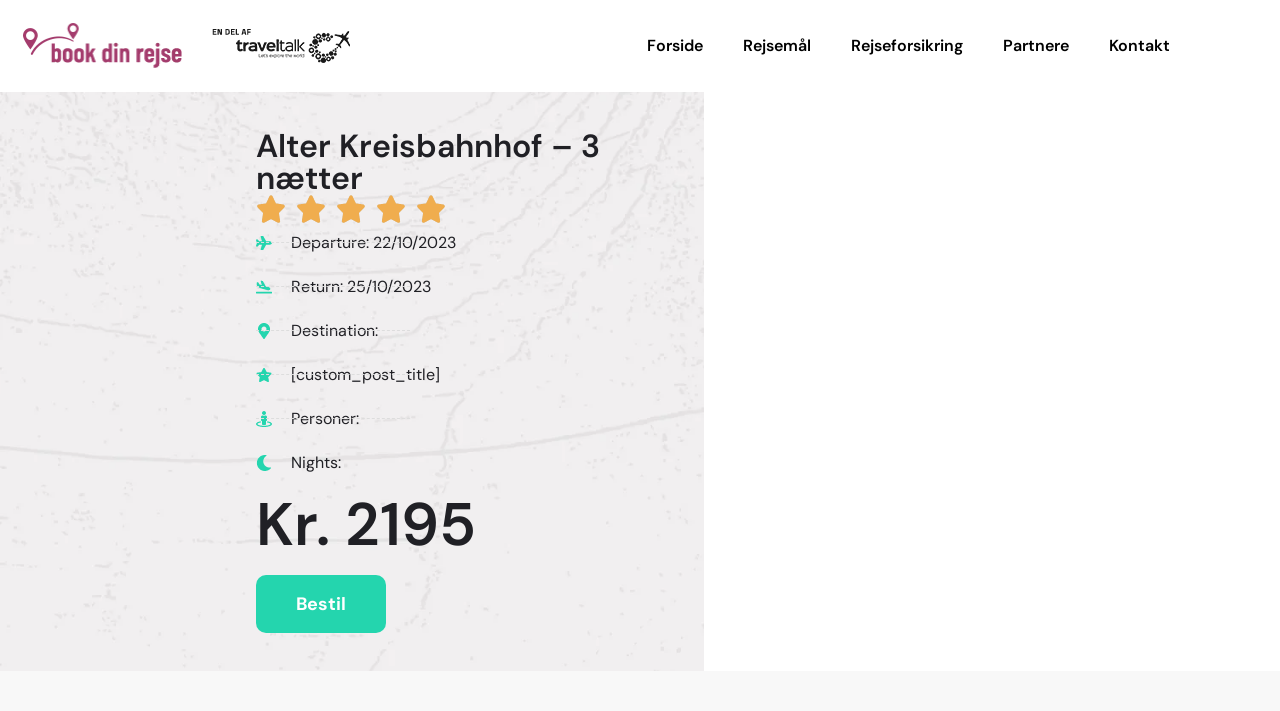

--- FILE ---
content_type: text/html; charset=UTF-8
request_url: https://bookdinrejse.dk/travels/alter-kreisbahnhof-3-naetter-16/
body_size: 20779
content:
<!doctype html>
<html lang="da-DK">
<head>
	<meta charset="UTF-8">
	<meta name="viewport" content="width=device-width, initial-scale=1">
	<link rel="profile" href="https://gmpg.org/xfn/11">
	<meta name='robots' content='index, follow, max-image-preview:large, max-snippet:-1, max-video-preview:-1' />

	<!-- This site is optimized with the Yoast SEO plugin v26.8 - https://yoast.com/product/yoast-seo-wordpress/ -->
	<title>Alter Kreisbahnhof - 3 nætter - Book Din Rejse</title>
	<link rel="canonical" href="https://bookdinrejse.dk/travels/alter-kreisbahnhof-3-naetter-16/" />
	<meta property="og:locale" content="da_DK" />
	<meta property="og:type" content="article" />
	<meta property="og:title" content="Alter Kreisbahnhof - 3 nætter - Book Din Rejse" />
	<meta property="og:url" content="https://bookdinrejse.dk/travels/alter-kreisbahnhof-3-naetter-16/" />
	<meta property="og:site_name" content="Book Din Rejse" />
	<meta name="twitter:card" content="summary_large_image" />
	<script type="application/ld+json" class="yoast-schema-graph">{"@context":"https://schema.org","@graph":[{"@type":"WebPage","@id":"https://bookdinrejse.dk/travels/alter-kreisbahnhof-3-naetter-16/","url":"https://bookdinrejse.dk/travels/alter-kreisbahnhof-3-naetter-16/","name":"Alter Kreisbahnhof - 3 nætter - Book Din Rejse","isPartOf":{"@id":"https://bookdinrejse.dk/#website"},"datePublished":"2023-09-27T16:00:42+00:00","breadcrumb":{"@id":"https://bookdinrejse.dk/travels/alter-kreisbahnhof-3-naetter-16/#breadcrumb"},"inLanguage":"da-DK","potentialAction":[{"@type":"ReadAction","target":["https://bookdinrejse.dk/travels/alter-kreisbahnhof-3-naetter-16/"]}]},{"@type":"BreadcrumbList","@id":"https://bookdinrejse.dk/travels/alter-kreisbahnhof-3-naetter-16/#breadcrumb","itemListElement":[{"@type":"ListItem","position":1,"name":"Home","item":"https://bookdinrejse.dk/"},{"@type":"ListItem","position":2,"name":"Alter Kreisbahnhof &#8211; 3 nætter"}]},{"@type":"WebSite","@id":"https://bookdinrejse.dk/#website","url":"https://bookdinrejse.dk/","name":"Book Din Rejse","description":"Søg i over 100.000 rejser","publisher":{"@id":"https://bookdinrejse.dk/#organization"},"potentialAction":[{"@type":"SearchAction","target":{"@type":"EntryPoint","urlTemplate":"https://bookdinrejse.dk/?s={search_term_string}"},"query-input":{"@type":"PropertyValueSpecification","valueRequired":true,"valueName":"search_term_string"}}],"inLanguage":"da-DK"},{"@type":"Organization","@id":"https://bookdinrejse.dk/#organization","name":"Book Din Rejse","url":"https://bookdinrejse.dk/","logo":{"@type":"ImageObject","inLanguage":"da-DK","@id":"https://bookdinrejse.dk/#/schema/logo/image/","url":"https://bookdinrejse.dk/wp-content/uploads/2023/09/logo.png","contentUrl":"https://bookdinrejse.dk/wp-content/uploads/2023/09/logo.png","width":160,"height":45,"caption":"Book Din Rejse"},"image":{"@id":"https://bookdinrejse.dk/#/schema/logo/image/"}}]}</script>
	<!-- / Yoast SEO plugin. -->


<link rel='dns-prefetch' href='//www.googletagmanager.com' />
<link rel="alternate" type="application/rss+xml" title="Book Din Rejse &raquo; Feed" href="https://bookdinrejse.dk/feed/" />
<link rel="alternate" type="application/rss+xml" title="Book Din Rejse &raquo;-kommentar-feed" href="https://bookdinrejse.dk/comments/feed/" />
<link rel="alternate" title="oEmbed (JSON)" type="application/json+oembed" href="https://bookdinrejse.dk/wp-json/oembed/1.0/embed?url=https%3A%2F%2Fbookdinrejse.dk%2Ftravels%2Falter-kreisbahnhof-3-naetter-16%2F" />
<link rel="alternate" title="oEmbed (XML)" type="text/xml+oembed" href="https://bookdinrejse.dk/wp-json/oembed/1.0/embed?url=https%3A%2F%2Fbookdinrejse.dk%2Ftravels%2Falter-kreisbahnhof-3-naetter-16%2F&#038;format=xml" />
<style id='wp-img-auto-sizes-contain-inline-css'>
img:is([sizes=auto i],[sizes^="auto," i]){contain-intrinsic-size:3000px 1500px}
/*# sourceURL=wp-img-auto-sizes-contain-inline-css */
</style>

<style id='wp-emoji-styles-inline-css'>

	img.wp-smiley, img.emoji {
		display: inline !important;
		border: none !important;
		box-shadow: none !important;
		height: 1em !important;
		width: 1em !important;
		margin: 0 0.07em !important;
		vertical-align: -0.1em !important;
		background: none !important;
		padding: 0 !important;
	}
/*# sourceURL=wp-emoji-styles-inline-css */
</style>
<link rel='stylesheet' id='wp-block-library-css' href='https://bookdinrejse.dk/wp-includes/css/dist/block-library/style.min.css?ver=6.9' media='all' />
<style id='global-styles-inline-css'>
:root{--wp--preset--aspect-ratio--square: 1;--wp--preset--aspect-ratio--4-3: 4/3;--wp--preset--aspect-ratio--3-4: 3/4;--wp--preset--aspect-ratio--3-2: 3/2;--wp--preset--aspect-ratio--2-3: 2/3;--wp--preset--aspect-ratio--16-9: 16/9;--wp--preset--aspect-ratio--9-16: 9/16;--wp--preset--color--black: #000000;--wp--preset--color--cyan-bluish-gray: #abb8c3;--wp--preset--color--white: #ffffff;--wp--preset--color--pale-pink: #f78da7;--wp--preset--color--vivid-red: #cf2e2e;--wp--preset--color--luminous-vivid-orange: #ff6900;--wp--preset--color--luminous-vivid-amber: #fcb900;--wp--preset--color--light-green-cyan: #7bdcb5;--wp--preset--color--vivid-green-cyan: #00d084;--wp--preset--color--pale-cyan-blue: #8ed1fc;--wp--preset--color--vivid-cyan-blue: #0693e3;--wp--preset--color--vivid-purple: #9b51e0;--wp--preset--gradient--vivid-cyan-blue-to-vivid-purple: linear-gradient(135deg,rgb(6,147,227) 0%,rgb(155,81,224) 100%);--wp--preset--gradient--light-green-cyan-to-vivid-green-cyan: linear-gradient(135deg,rgb(122,220,180) 0%,rgb(0,208,130) 100%);--wp--preset--gradient--luminous-vivid-amber-to-luminous-vivid-orange: linear-gradient(135deg,rgb(252,185,0) 0%,rgb(255,105,0) 100%);--wp--preset--gradient--luminous-vivid-orange-to-vivid-red: linear-gradient(135deg,rgb(255,105,0) 0%,rgb(207,46,46) 100%);--wp--preset--gradient--very-light-gray-to-cyan-bluish-gray: linear-gradient(135deg,rgb(238,238,238) 0%,rgb(169,184,195) 100%);--wp--preset--gradient--cool-to-warm-spectrum: linear-gradient(135deg,rgb(74,234,220) 0%,rgb(151,120,209) 20%,rgb(207,42,186) 40%,rgb(238,44,130) 60%,rgb(251,105,98) 80%,rgb(254,248,76) 100%);--wp--preset--gradient--blush-light-purple: linear-gradient(135deg,rgb(255,206,236) 0%,rgb(152,150,240) 100%);--wp--preset--gradient--blush-bordeaux: linear-gradient(135deg,rgb(254,205,165) 0%,rgb(254,45,45) 50%,rgb(107,0,62) 100%);--wp--preset--gradient--luminous-dusk: linear-gradient(135deg,rgb(255,203,112) 0%,rgb(199,81,192) 50%,rgb(65,88,208) 100%);--wp--preset--gradient--pale-ocean: linear-gradient(135deg,rgb(255,245,203) 0%,rgb(182,227,212) 50%,rgb(51,167,181) 100%);--wp--preset--gradient--electric-grass: linear-gradient(135deg,rgb(202,248,128) 0%,rgb(113,206,126) 100%);--wp--preset--gradient--midnight: linear-gradient(135deg,rgb(2,3,129) 0%,rgb(40,116,252) 100%);--wp--preset--font-size--small: 13px;--wp--preset--font-size--medium: 20px;--wp--preset--font-size--large: 36px;--wp--preset--font-size--x-large: 42px;--wp--preset--spacing--20: 0.44rem;--wp--preset--spacing--30: 0.67rem;--wp--preset--spacing--40: 1rem;--wp--preset--spacing--50: 1.5rem;--wp--preset--spacing--60: 2.25rem;--wp--preset--spacing--70: 3.38rem;--wp--preset--spacing--80: 5.06rem;--wp--preset--shadow--natural: 6px 6px 9px rgba(0, 0, 0, 0.2);--wp--preset--shadow--deep: 12px 12px 50px rgba(0, 0, 0, 0.4);--wp--preset--shadow--sharp: 6px 6px 0px rgba(0, 0, 0, 0.2);--wp--preset--shadow--outlined: 6px 6px 0px -3px rgb(255, 255, 255), 6px 6px rgb(0, 0, 0);--wp--preset--shadow--crisp: 6px 6px 0px rgb(0, 0, 0);}:root { --wp--style--global--content-size: 800px;--wp--style--global--wide-size: 1200px; }:where(body) { margin: 0; }.wp-site-blocks > .alignleft { float: left; margin-right: 2em; }.wp-site-blocks > .alignright { float: right; margin-left: 2em; }.wp-site-blocks > .aligncenter { justify-content: center; margin-left: auto; margin-right: auto; }:where(.wp-site-blocks) > * { margin-block-start: 24px; margin-block-end: 0; }:where(.wp-site-blocks) > :first-child { margin-block-start: 0; }:where(.wp-site-blocks) > :last-child { margin-block-end: 0; }:root { --wp--style--block-gap: 24px; }:root :where(.is-layout-flow) > :first-child{margin-block-start: 0;}:root :where(.is-layout-flow) > :last-child{margin-block-end: 0;}:root :where(.is-layout-flow) > *{margin-block-start: 24px;margin-block-end: 0;}:root :where(.is-layout-constrained) > :first-child{margin-block-start: 0;}:root :where(.is-layout-constrained) > :last-child{margin-block-end: 0;}:root :where(.is-layout-constrained) > *{margin-block-start: 24px;margin-block-end: 0;}:root :where(.is-layout-flex){gap: 24px;}:root :where(.is-layout-grid){gap: 24px;}.is-layout-flow > .alignleft{float: left;margin-inline-start: 0;margin-inline-end: 2em;}.is-layout-flow > .alignright{float: right;margin-inline-start: 2em;margin-inline-end: 0;}.is-layout-flow > .aligncenter{margin-left: auto !important;margin-right: auto !important;}.is-layout-constrained > .alignleft{float: left;margin-inline-start: 0;margin-inline-end: 2em;}.is-layout-constrained > .alignright{float: right;margin-inline-start: 2em;margin-inline-end: 0;}.is-layout-constrained > .aligncenter{margin-left: auto !important;margin-right: auto !important;}.is-layout-constrained > :where(:not(.alignleft):not(.alignright):not(.alignfull)){max-width: var(--wp--style--global--content-size);margin-left: auto !important;margin-right: auto !important;}.is-layout-constrained > .alignwide{max-width: var(--wp--style--global--wide-size);}body .is-layout-flex{display: flex;}.is-layout-flex{flex-wrap: wrap;align-items: center;}.is-layout-flex > :is(*, div){margin: 0;}body .is-layout-grid{display: grid;}.is-layout-grid > :is(*, div){margin: 0;}body{padding-top: 0px;padding-right: 0px;padding-bottom: 0px;padding-left: 0px;}a:where(:not(.wp-element-button)){text-decoration: underline;}:root :where(.wp-element-button, .wp-block-button__link){background-color: #32373c;border-width: 0;color: #fff;font-family: inherit;font-size: inherit;font-style: inherit;font-weight: inherit;letter-spacing: inherit;line-height: inherit;padding-top: calc(0.667em + 2px);padding-right: calc(1.333em + 2px);padding-bottom: calc(0.667em + 2px);padding-left: calc(1.333em + 2px);text-decoration: none;text-transform: inherit;}.has-black-color{color: var(--wp--preset--color--black) !important;}.has-cyan-bluish-gray-color{color: var(--wp--preset--color--cyan-bluish-gray) !important;}.has-white-color{color: var(--wp--preset--color--white) !important;}.has-pale-pink-color{color: var(--wp--preset--color--pale-pink) !important;}.has-vivid-red-color{color: var(--wp--preset--color--vivid-red) !important;}.has-luminous-vivid-orange-color{color: var(--wp--preset--color--luminous-vivid-orange) !important;}.has-luminous-vivid-amber-color{color: var(--wp--preset--color--luminous-vivid-amber) !important;}.has-light-green-cyan-color{color: var(--wp--preset--color--light-green-cyan) !important;}.has-vivid-green-cyan-color{color: var(--wp--preset--color--vivid-green-cyan) !important;}.has-pale-cyan-blue-color{color: var(--wp--preset--color--pale-cyan-blue) !important;}.has-vivid-cyan-blue-color{color: var(--wp--preset--color--vivid-cyan-blue) !important;}.has-vivid-purple-color{color: var(--wp--preset--color--vivid-purple) !important;}.has-black-background-color{background-color: var(--wp--preset--color--black) !important;}.has-cyan-bluish-gray-background-color{background-color: var(--wp--preset--color--cyan-bluish-gray) !important;}.has-white-background-color{background-color: var(--wp--preset--color--white) !important;}.has-pale-pink-background-color{background-color: var(--wp--preset--color--pale-pink) !important;}.has-vivid-red-background-color{background-color: var(--wp--preset--color--vivid-red) !important;}.has-luminous-vivid-orange-background-color{background-color: var(--wp--preset--color--luminous-vivid-orange) !important;}.has-luminous-vivid-amber-background-color{background-color: var(--wp--preset--color--luminous-vivid-amber) !important;}.has-light-green-cyan-background-color{background-color: var(--wp--preset--color--light-green-cyan) !important;}.has-vivid-green-cyan-background-color{background-color: var(--wp--preset--color--vivid-green-cyan) !important;}.has-pale-cyan-blue-background-color{background-color: var(--wp--preset--color--pale-cyan-blue) !important;}.has-vivid-cyan-blue-background-color{background-color: var(--wp--preset--color--vivid-cyan-blue) !important;}.has-vivid-purple-background-color{background-color: var(--wp--preset--color--vivid-purple) !important;}.has-black-border-color{border-color: var(--wp--preset--color--black) !important;}.has-cyan-bluish-gray-border-color{border-color: var(--wp--preset--color--cyan-bluish-gray) !important;}.has-white-border-color{border-color: var(--wp--preset--color--white) !important;}.has-pale-pink-border-color{border-color: var(--wp--preset--color--pale-pink) !important;}.has-vivid-red-border-color{border-color: var(--wp--preset--color--vivid-red) !important;}.has-luminous-vivid-orange-border-color{border-color: var(--wp--preset--color--luminous-vivid-orange) !important;}.has-luminous-vivid-amber-border-color{border-color: var(--wp--preset--color--luminous-vivid-amber) !important;}.has-light-green-cyan-border-color{border-color: var(--wp--preset--color--light-green-cyan) !important;}.has-vivid-green-cyan-border-color{border-color: var(--wp--preset--color--vivid-green-cyan) !important;}.has-pale-cyan-blue-border-color{border-color: var(--wp--preset--color--pale-cyan-blue) !important;}.has-vivid-cyan-blue-border-color{border-color: var(--wp--preset--color--vivid-cyan-blue) !important;}.has-vivid-purple-border-color{border-color: var(--wp--preset--color--vivid-purple) !important;}.has-vivid-cyan-blue-to-vivid-purple-gradient-background{background: var(--wp--preset--gradient--vivid-cyan-blue-to-vivid-purple) !important;}.has-light-green-cyan-to-vivid-green-cyan-gradient-background{background: var(--wp--preset--gradient--light-green-cyan-to-vivid-green-cyan) !important;}.has-luminous-vivid-amber-to-luminous-vivid-orange-gradient-background{background: var(--wp--preset--gradient--luminous-vivid-amber-to-luminous-vivid-orange) !important;}.has-luminous-vivid-orange-to-vivid-red-gradient-background{background: var(--wp--preset--gradient--luminous-vivid-orange-to-vivid-red) !important;}.has-very-light-gray-to-cyan-bluish-gray-gradient-background{background: var(--wp--preset--gradient--very-light-gray-to-cyan-bluish-gray) !important;}.has-cool-to-warm-spectrum-gradient-background{background: var(--wp--preset--gradient--cool-to-warm-spectrum) !important;}.has-blush-light-purple-gradient-background{background: var(--wp--preset--gradient--blush-light-purple) !important;}.has-blush-bordeaux-gradient-background{background: var(--wp--preset--gradient--blush-bordeaux) !important;}.has-luminous-dusk-gradient-background{background: var(--wp--preset--gradient--luminous-dusk) !important;}.has-pale-ocean-gradient-background{background: var(--wp--preset--gradient--pale-ocean) !important;}.has-electric-grass-gradient-background{background: var(--wp--preset--gradient--electric-grass) !important;}.has-midnight-gradient-background{background: var(--wp--preset--gradient--midnight) !important;}.has-small-font-size{font-size: var(--wp--preset--font-size--small) !important;}.has-medium-font-size{font-size: var(--wp--preset--font-size--medium) !important;}.has-large-font-size{font-size: var(--wp--preset--font-size--large) !important;}.has-x-large-font-size{font-size: var(--wp--preset--font-size--x-large) !important;}
:root :where(.wp-block-pullquote){font-size: 1.5em;line-height: 1.6;}
/*# sourceURL=global-styles-inline-css */
</style>
<link rel='stylesheet' id='hello-elementor-css' href='https://bookdinrejse.dk/wp-content/themes/hello-elementor/assets/css/reset.css?ver=3.4.5' media='all' />
<link rel='stylesheet' id='hello-elementor-theme-style-css' href='https://bookdinrejse.dk/wp-content/themes/hello-elementor/assets/css/theme.css?ver=3.4.5' media='all' />
<link rel='stylesheet' id='hello-elementor-header-footer-css' href='https://bookdinrejse.dk/wp-content/themes/hello-elementor/assets/css/header-footer.css?ver=3.4.5' media='all' />
<link rel='stylesheet' id='elementor-frontend-css' href='https://bookdinrejse.dk/wp-content/plugins/elementor/assets/css/frontend.min.css?ver=3.34.2' media='all' />
<link rel='stylesheet' id='elementor-post-6-css' href='https://bookdinrejse.dk/wp-content/uploads/elementor/css/post-6.css?ver=1768964757' media='all' />
<link rel='stylesheet' id='widget-image-css' href='https://bookdinrejse.dk/wp-content/plugins/elementor/assets/css/widget-image.min.css?ver=3.34.2' media='all' />
<link rel='stylesheet' id='widget-nav-menu-css' href='https://bookdinrejse.dk/wp-content/plugins/elementor-pro/assets/css/widget-nav-menu.min.css?ver=3.34.1' media='all' />
<link rel='stylesheet' id='swiper-css' href='https://bookdinrejse.dk/wp-content/plugins/elementor/assets/lib/swiper/v8/css/swiper.min.css?ver=8.4.5' media='all' />
<link rel='stylesheet' id='e-swiper-css' href='https://bookdinrejse.dk/wp-content/plugins/elementor/assets/css/conditionals/e-swiper.min.css?ver=3.34.2' media='all' />
<link rel='stylesheet' id='widget-image-carousel-css' href='https://bookdinrejse.dk/wp-content/plugins/elementor/assets/css/widget-image-carousel.min.css?ver=3.34.2' media='all' />
<link rel='stylesheet' id='widget-heading-css' href='https://bookdinrejse.dk/wp-content/plugins/elementor/assets/css/widget-heading.min.css?ver=3.34.2' media='all' />
<link rel='stylesheet' id='widget-social-icons-css' href='https://bookdinrejse.dk/wp-content/plugins/elementor/assets/css/widget-social-icons.min.css?ver=3.34.2' media='all' />
<link rel='stylesheet' id='e-apple-webkit-css' href='https://bookdinrejse.dk/wp-content/plugins/elementor/assets/css/conditionals/apple-webkit.min.css?ver=3.34.2' media='all' />
<link rel='stylesheet' id='widget-icon-list-css' href='https://bookdinrejse.dk/wp-content/plugins/elementor/assets/css/widget-icon-list.min.css?ver=3.34.2' media='all' />
<link rel='stylesheet' id='widget-rating-css' href='https://bookdinrejse.dk/wp-content/plugins/elementor/assets/css/widget-rating.min.css?ver=3.34.2' media='all' />
<link rel='stylesheet' id='widget-gallery-css' href='https://bookdinrejse.dk/wp-content/plugins/elementor-pro/assets/css/widget-gallery.min.css?ver=3.34.1' media='all' />
<link rel='stylesheet' id='elementor-gallery-css' href='https://bookdinrejse.dk/wp-content/plugins/elementor/assets/lib/e-gallery/css/e-gallery.min.css?ver=1.2.0' media='all' />
<link rel='stylesheet' id='e-transitions-css' href='https://bookdinrejse.dk/wp-content/plugins/elementor-pro/assets/css/conditionals/transitions.min.css?ver=3.34.1' media='all' />
<link rel='stylesheet' id='widget-google_maps-css' href='https://bookdinrejse.dk/wp-content/plugins/elementor/assets/css/widget-google_maps.min.css?ver=3.34.2' media='all' />
<link rel='stylesheet' id='elementor-post-258-css' href='https://bookdinrejse.dk/wp-content/uploads/elementor/css/post-258.css?ver=1768964757' media='all' />
<link rel='stylesheet' id='elementor-post-265-css' href='https://bookdinrejse.dk/wp-content/uploads/elementor/css/post-265.css?ver=1768964757' media='all' />
<link rel='stylesheet' id='elementor-post-9524-css' href='https://bookdinrejse.dk/wp-content/uploads/elementor/css/post-9524.css?ver=1768964757' media='all' />
<link rel='stylesheet' id='elementor-gf-local-dmsans-css' href='https://bookdinrejse.dk/wp-content/uploads/elementor/google-fonts/css/dmsans.css?ver=1747856179' media='all' />
<script src="https://bookdinrejse.dk/wp-includes/js/jquery/jquery.min.js?ver=3.7.1" id="jquery-core-js"></script>
<script src="https://bookdinrejse.dk/wp-includes/js/jquery/jquery-migrate.min.js?ver=3.4.1" id="jquery-migrate-js"></script>

<!-- Google tag (gtag.js) snippet added by Site Kit -->
<!-- Google Analytics-snippet tilføjet af Site Kit -->
<script src="https://www.googletagmanager.com/gtag/js?id=GT-5M36NP9" id="google_gtagjs-js" async></script>
<script id="google_gtagjs-js-after">
window.dataLayer = window.dataLayer || [];function gtag(){dataLayer.push(arguments);}
gtag("set","linker",{"domains":["bookdinrejse.dk"]});
gtag("js", new Date());
gtag("set", "developer_id.dZTNiMT", true);
gtag("config", "GT-5M36NP9");
//# sourceURL=google_gtagjs-js-after
</script>

<link rel='shortlink' href='https://bookdinrejse.dk/?p=7524' />
<meta name="generator" content="Site Kit by Google 1.170.0" /><meta name="generator" content="Elementor 3.34.2; features: e_font_icon_svg, additional_custom_breakpoints; settings: css_print_method-external, google_font-enabled, font_display-swap">
<!-- Google Tag Manager -->
<script>(function(w,d,s,l,i){w[l]=w[l]||[];w[l].push({'gtm.start':
new Date().getTime(),event:'gtm.js'});var f=d.getElementsByTagName(s)[0],
j=d.createElement(s),dl=l!='dataLayer'?'&l='+l:'';j.async=true;j.src=
'https://www.googletagmanager.com/gtm.js?id='+i+dl;f.parentNode.insertBefore(j,f);
})(window,document,'script','dataLayer','GTM-PBN56N4K');</script>
<!-- End Google Tag Manager -->
<!-- Google tag (gtag.js) -->
<script async src="https://www.googletagmanager.com/gtag/js?id=G-5W55RNF657"></script>
<script>
  window.dataLayer = window.dataLayer || [];
  function gtag(){dataLayer.push(arguments);}
  gtag('js', new Date());

  gtag('config', 'G-5W55RNF657');
</script>
<meta name="ahrefs-site-verification" content="c61c8b4677e83ee48f7cbf0044510c9efbae7d0460e3ad98032e2fb5f5b6ddf1">

			<style>
				.e-con.e-parent:nth-of-type(n+4):not(.e-lazyloaded):not(.e-no-lazyload),
				.e-con.e-parent:nth-of-type(n+4):not(.e-lazyloaded):not(.e-no-lazyload) * {
					background-image: none !important;
				}
				@media screen and (max-height: 1024px) {
					.e-con.e-parent:nth-of-type(n+3):not(.e-lazyloaded):not(.e-no-lazyload),
					.e-con.e-parent:nth-of-type(n+3):not(.e-lazyloaded):not(.e-no-lazyload) * {
						background-image: none !important;
					}
				}
				@media screen and (max-height: 640px) {
					.e-con.e-parent:nth-of-type(n+2):not(.e-lazyloaded):not(.e-no-lazyload),
					.e-con.e-parent:nth-of-type(n+2):not(.e-lazyloaded):not(.e-no-lazyload) * {
						background-image: none !important;
					}
				}
			</style>
			<link rel="icon" href="https://bookdinrejse.dk/wp-content/uploads/2023/09/favicon.png" sizes="32x32" />
<link rel="icon" href="https://bookdinrejse.dk/wp-content/uploads/2023/09/favicon.png" sizes="192x192" />
<link rel="apple-touch-icon" href="https://bookdinrejse.dk/wp-content/uploads/2023/09/favicon.png" />
<meta name="msapplication-TileImage" content="https://bookdinrejse.dk/wp-content/uploads/2023/09/favicon.png" />
		<style id="wp-custom-css">
			/* Remove border highlight on input fields when selected */
input:focus, textarea:focus, select:focus {
    outline: none;
}
		</style>
		</head>
<body class="wp-singular travels-template-default single single-travels postid-7524 wp-custom-logo wp-embed-responsive wp-theme-hello-elementor hello-elementor-default elementor-default elementor-kit-6 elementor-page-9524">

<!-- Google Tag Manager (noscript) -->
<noscript><iframe src="https://www.googletagmanager.com/ns.html?id=GTM-PBN56N4K"
height="0" width="0" style="display:none;visibility:hidden"></iframe></noscript>
<!-- End Google Tag Manager (noscript) -->

<a class="skip-link screen-reader-text" href="#content">Videre til indhold</a>

		<header data-elementor-type="header" data-elementor-id="258" class="elementor elementor-258 elementor-location-header" data-elementor-post-type="elementor_library">
					<section class="elementor-section elementor-top-section elementor-element elementor-element-1c55a83 elementor-section-boxed elementor-section-height-default elementor-section-height-default" data-id="1c55a83" data-element_type="section" data-settings="{&quot;background_background&quot;:&quot;classic&quot;}">
						<div class="elementor-container elementor-column-gap-default">
					<div class="elementor-column elementor-col-33 elementor-top-column elementor-element elementor-element-7fc415b" data-id="7fc415b" data-element_type="column">
			<div class="elementor-widget-wrap elementor-element-populated">
						<div class="elementor-element elementor-element-773c282 elementor-widget elementor-widget-theme-site-logo elementor-widget-image" data-id="773c282" data-element_type="widget" data-widget_type="theme-site-logo.default">
											<a href="https://bookdinrejse.dk">
			<img width="160" height="45" src="https://bookdinrejse.dk/wp-content/uploads/2023/09/logo.png" class="attachment-full size-full wp-image-28" alt="" />				</a>
											</div>
					</div>
		</div>
				<div class="elementor-column elementor-col-33 elementor-top-column elementor-element elementor-element-38791e6" data-id="38791e6" data-element_type="column">
			<div class="elementor-widget-wrap elementor-element-populated">
						<div class="elementor-element elementor-element-315c88f elementor-widget elementor-widget-image" data-id="315c88f" data-element_type="widget" data-widget_type="image.default">
																<a href="https://www.traveltalk.dk/" target="_blank">
							<img width="138" height="34" src="https://bookdinrejse.dk/wp-content/uploads/2023/09/traveltalk-logo-dark.png" class="attachment-large size-large wp-image-32" alt="" />								</a>
															</div>
					</div>
		</div>
				<div class="elementor-column elementor-col-33 elementor-top-column elementor-element elementor-element-b4317d7" data-id="b4317d7" data-element_type="column">
			<div class="elementor-widget-wrap elementor-element-populated">
						<div class="elementor-element elementor-element-553329a elementor-nav-menu__align-end elementor-nav-menu--dropdown-tablet elementor-nav-menu__text-align-aside elementor-nav-menu--toggle elementor-nav-menu--burger elementor-widget elementor-widget-nav-menu" data-id="553329a" data-element_type="widget" data-settings="{&quot;layout&quot;:&quot;horizontal&quot;,&quot;submenu_icon&quot;:{&quot;value&quot;:&quot;&lt;svg aria-hidden=\&quot;true\&quot; class=\&quot;e-font-icon-svg e-fas-caret-down\&quot; viewBox=\&quot;0 0 320 512\&quot; xmlns=\&quot;http:\/\/www.w3.org\/2000\/svg\&quot;&gt;&lt;path d=\&quot;M31.3 192h257.3c17.8 0 26.7 21.5 14.1 34.1L174.1 354.8c-7.8 7.8-20.5 7.8-28.3 0L17.2 226.1C4.6 213.5 13.5 192 31.3 192z\&quot;&gt;&lt;\/path&gt;&lt;\/svg&gt;&quot;,&quot;library&quot;:&quot;fa-solid&quot;},&quot;toggle&quot;:&quot;burger&quot;}" data-widget_type="nav-menu.default">
								<nav aria-label="Menu" class="elementor-nav-menu--main elementor-nav-menu__container elementor-nav-menu--layout-horizontal e--pointer-none">
				<ul id="menu-1-553329a" class="elementor-nav-menu"><li class="menu-item menu-item-type-post_type menu-item-object-page menu-item-home menu-item-17410"><a href="https://bookdinrejse.dk/" class="elementor-item">Forside</a></li>
<li class="menu-item menu-item-type-post_type menu-item-object-page menu-item-10087"><a href="https://bookdinrejse.dk/rejsemal/" class="elementor-item">Rejsemål</a></li>
<li class="menu-item menu-item-type-post_type menu-item-object-page menu-item-10086"><a href="https://bookdinrejse.dk/rejseforsikring/" class="elementor-item">Rejseforsikring</a></li>
<li class="menu-item menu-item-type-post_type menu-item-object-page menu-item-10085"><a href="https://bookdinrejse.dk/partnere/" class="elementor-item">Partnere</a></li>
<li class="menu-item menu-item-type-post_type menu-item-object-page menu-item-10089"><a href="https://bookdinrejse.dk/kontakt/" class="elementor-item">Kontakt</a></li>
</ul>			</nav>
					<div class="elementor-menu-toggle" role="button" tabindex="0" aria-label="Menuskift" aria-expanded="false">
			<svg aria-hidden="true" role="presentation" class="elementor-menu-toggle__icon--open e-font-icon-svg e-eicon-menu-bar" viewBox="0 0 1000 1000" xmlns="http://www.w3.org/2000/svg"><path d="M104 333H896C929 333 958 304 958 271S929 208 896 208H104C71 208 42 237 42 271S71 333 104 333ZM104 583H896C929 583 958 554 958 521S929 458 896 458H104C71 458 42 487 42 521S71 583 104 583ZM104 833H896C929 833 958 804 958 771S929 708 896 708H104C71 708 42 737 42 771S71 833 104 833Z"></path></svg><svg aria-hidden="true" role="presentation" class="elementor-menu-toggle__icon--close e-font-icon-svg e-eicon-close" viewBox="0 0 1000 1000" xmlns="http://www.w3.org/2000/svg"><path d="M742 167L500 408 258 167C246 154 233 150 217 150 196 150 179 158 167 167 154 179 150 196 150 212 150 229 154 242 171 254L408 500 167 742C138 771 138 800 167 829 196 858 225 858 254 829L496 587 738 829C750 842 767 846 783 846 800 846 817 842 829 829 842 817 846 804 846 783 846 767 842 750 829 737L588 500 833 258C863 229 863 200 833 171 804 137 775 137 742 167Z"></path></svg>		</div>
					<nav class="elementor-nav-menu--dropdown elementor-nav-menu__container" aria-hidden="true">
				<ul id="menu-2-553329a" class="elementor-nav-menu"><li class="menu-item menu-item-type-post_type menu-item-object-page menu-item-home menu-item-17410"><a href="https://bookdinrejse.dk/" class="elementor-item" tabindex="-1">Forside</a></li>
<li class="menu-item menu-item-type-post_type menu-item-object-page menu-item-10087"><a href="https://bookdinrejse.dk/rejsemal/" class="elementor-item" tabindex="-1">Rejsemål</a></li>
<li class="menu-item menu-item-type-post_type menu-item-object-page menu-item-10086"><a href="https://bookdinrejse.dk/rejseforsikring/" class="elementor-item" tabindex="-1">Rejseforsikring</a></li>
<li class="menu-item menu-item-type-post_type menu-item-object-page menu-item-10085"><a href="https://bookdinrejse.dk/partnere/" class="elementor-item" tabindex="-1">Partnere</a></li>
<li class="menu-item menu-item-type-post_type menu-item-object-page menu-item-10089"><a href="https://bookdinrejse.dk/kontakt/" class="elementor-item" tabindex="-1">Kontakt</a></li>
</ul>			</nav>
						</div>
					</div>
		</div>
					</div>
		</section>
				</header>
				<div data-elementor-type="single-post" data-elementor-id="9524" class="elementor elementor-9524 elementor-location-single post-7524 travels type-travels status-publish hentry" data-elementor-post-type="elementor_library">
			<div class="elementor-element elementor-element-54f7803 e-con-full e-flex e-con e-parent" data-id="54f7803" data-element_type="container">
		<div class="elementor-element elementor-element-b2b943e e-con-full e-flex e-con e-child" data-id="b2b943e" data-element_type="container" data-settings="{&quot;background_background&quot;:&quot;classic&quot;}">
				<div class="elementor-element elementor-element-50977e2 elementor-widget elementor-widget-theme-post-title elementor-page-title elementor-widget-heading" data-id="50977e2" data-element_type="widget" data-widget_type="theme-post-title.default">
					<h1 class="elementor-heading-title elementor-size-default">Alter Kreisbahnhof &#8211; 3 nætter</h1>				</div>
				<div class="elementor-element elementor-element-88fa65c elementor-widget elementor-widget-rating" data-id="88fa65c" data-element_type="widget" data-widget_type="rating.default">
							<div class="e-rating" itemtype="https://schema.org/Rating" itemscope="" itemprop="reviewRating">
			<meta itemprop="worstRating" content="0">
			<meta itemprop="bestRating" content="5">
			<div class="e-rating-wrapper" itemprop="ratingValue" content="5" role="img" aria-label="Rated 5 out of 5">
							<div class="e-icon">
				<div class="e-icon-wrapper e-icon-marked">
					<svg aria-hidden="true" class="e-font-icon-svg e-eicon-star" viewBox="0 0 1000 1000" xmlns="http://www.w3.org/2000/svg"><path d="M450 75L338 312 88 350C46 354 25 417 58 450L238 633 196 896C188 942 238 975 275 954L500 837 725 954C767 975 813 942 804 896L763 633 942 450C975 417 954 358 913 350L663 312 550 75C529 33 471 33 450 75Z"></path></svg>				</div>
				<div class="e-icon-wrapper e-icon-unmarked">
					<svg aria-hidden="true" class="e-font-icon-svg e-eicon-star" viewBox="0 0 1000 1000" xmlns="http://www.w3.org/2000/svg"><path d="M450 75L338 312 88 350C46 354 25 417 58 450L238 633 196 896C188 942 238 975 275 954L500 837 725 954C767 975 813 942 804 896L763 633 942 450C975 417 954 358 913 350L663 312 550 75C529 33 471 33 450 75Z"></path></svg>				</div>
			</div>
						<div class="e-icon">
				<div class="e-icon-wrapper e-icon-marked">
					<svg aria-hidden="true" class="e-font-icon-svg e-eicon-star" viewBox="0 0 1000 1000" xmlns="http://www.w3.org/2000/svg"><path d="M450 75L338 312 88 350C46 354 25 417 58 450L238 633 196 896C188 942 238 975 275 954L500 837 725 954C767 975 813 942 804 896L763 633 942 450C975 417 954 358 913 350L663 312 550 75C529 33 471 33 450 75Z"></path></svg>				</div>
				<div class="e-icon-wrapper e-icon-unmarked">
					<svg aria-hidden="true" class="e-font-icon-svg e-eicon-star" viewBox="0 0 1000 1000" xmlns="http://www.w3.org/2000/svg"><path d="M450 75L338 312 88 350C46 354 25 417 58 450L238 633 196 896C188 942 238 975 275 954L500 837 725 954C767 975 813 942 804 896L763 633 942 450C975 417 954 358 913 350L663 312 550 75C529 33 471 33 450 75Z"></path></svg>				</div>
			</div>
						<div class="e-icon">
				<div class="e-icon-wrapper e-icon-marked">
					<svg aria-hidden="true" class="e-font-icon-svg e-eicon-star" viewBox="0 0 1000 1000" xmlns="http://www.w3.org/2000/svg"><path d="M450 75L338 312 88 350C46 354 25 417 58 450L238 633 196 896C188 942 238 975 275 954L500 837 725 954C767 975 813 942 804 896L763 633 942 450C975 417 954 358 913 350L663 312 550 75C529 33 471 33 450 75Z"></path></svg>				</div>
				<div class="e-icon-wrapper e-icon-unmarked">
					<svg aria-hidden="true" class="e-font-icon-svg e-eicon-star" viewBox="0 0 1000 1000" xmlns="http://www.w3.org/2000/svg"><path d="M450 75L338 312 88 350C46 354 25 417 58 450L238 633 196 896C188 942 238 975 275 954L500 837 725 954C767 975 813 942 804 896L763 633 942 450C975 417 954 358 913 350L663 312 550 75C529 33 471 33 450 75Z"></path></svg>				</div>
			</div>
						<div class="e-icon">
				<div class="e-icon-wrapper e-icon-marked">
					<svg aria-hidden="true" class="e-font-icon-svg e-eicon-star" viewBox="0 0 1000 1000" xmlns="http://www.w3.org/2000/svg"><path d="M450 75L338 312 88 350C46 354 25 417 58 450L238 633 196 896C188 942 238 975 275 954L500 837 725 954C767 975 813 942 804 896L763 633 942 450C975 417 954 358 913 350L663 312 550 75C529 33 471 33 450 75Z"></path></svg>				</div>
				<div class="e-icon-wrapper e-icon-unmarked">
					<svg aria-hidden="true" class="e-font-icon-svg e-eicon-star" viewBox="0 0 1000 1000" xmlns="http://www.w3.org/2000/svg"><path d="M450 75L338 312 88 350C46 354 25 417 58 450L238 633 196 896C188 942 238 975 275 954L500 837 725 954C767 975 813 942 804 896L763 633 942 450C975 417 954 358 913 350L663 312 550 75C529 33 471 33 450 75Z"></path></svg>				</div>
			</div>
						<div class="e-icon">
				<div class="e-icon-wrapper e-icon-marked">
					<svg aria-hidden="true" class="e-font-icon-svg e-eicon-star" viewBox="0 0 1000 1000" xmlns="http://www.w3.org/2000/svg"><path d="M450 75L338 312 88 350C46 354 25 417 58 450L238 633 196 896C188 942 238 975 275 954L500 837 725 954C767 975 813 942 804 896L763 633 942 450C975 417 954 358 913 350L663 312 550 75C529 33 471 33 450 75Z"></path></svg>				</div>
				<div class="e-icon-wrapper e-icon-unmarked">
					<svg aria-hidden="true" class="e-font-icon-svg e-eicon-star" viewBox="0 0 1000 1000" xmlns="http://www.w3.org/2000/svg"><path d="M450 75L338 312 88 350C46 354 25 417 58 450L238 633 196 896C188 942 238 975 275 954L500 837 725 954C767 975 813 942 804 896L763 633 942 450C975 417 954 358 913 350L663 312 550 75C529 33 471 33 450 75Z"></path></svg>				</div>
			</div>
						</div>
		</div>
						</div>
				<div class="elementor-element elementor-element-0746de0 elementor-icon-list--layout-traditional elementor-list-item-link-full_width elementor-widget elementor-widget-icon-list" data-id="0746de0" data-element_type="widget" data-widget_type="icon-list.default">
							<ul class="elementor-icon-list-items">
							<li class="elementor-icon-list-item">
											<span class="elementor-icon-list-icon">
							<svg aria-hidden="true" class="e-font-icon-svg e-fas-plane" viewBox="0 0 576 512" xmlns="http://www.w3.org/2000/svg"><path d="M480 192H365.71L260.61 8.06A16.014 16.014 0 0 0 246.71 0h-65.5c-10.63 0-18.3 10.17-15.38 20.39L214.86 192H112l-43.2-57.6c-3.02-4.03-7.77-6.4-12.8-6.4H16.01C5.6 128-2.04 137.78.49 147.88L32 256 .49 364.12C-2.04 374.22 5.6 384 16.01 384H56c5.04 0 9.78-2.37 12.8-6.4L112 320h102.86l-49.03 171.6c-2.92 10.22 4.75 20.4 15.38 20.4h65.5c5.74 0 11.04-3.08 13.89-8.06L365.71 320H480c35.35 0 96-28.65 96-64s-60.65-64-96-64z"></path></svg>						</span>
										<span class="elementor-icon-list-text">Departure: 22/10/2023</span>
									</li>
								<li class="elementor-icon-list-item">
											<span class="elementor-icon-list-icon">
							<svg aria-hidden="true" class="e-font-icon-svg e-fas-plane-arrival" viewBox="0 0 640 512" xmlns="http://www.w3.org/2000/svg"><path d="M624 448H16c-8.84 0-16 7.16-16 16v32c0 8.84 7.16 16 16 16h608c8.84 0 16-7.16 16-16v-32c0-8.84-7.16-16-16-16zM44.81 205.66l88.74 80a62.607 62.607 0 0 0 25.47 13.93l287.6 78.35c26.48 7.21 54.56 8.72 81 1.36 29.67-8.27 43.44-21.21 47.25-35.71 3.83-14.5-1.73-32.71-23.37-54.96-19.28-19.82-44.35-32.79-70.83-40l-97.51-26.56L282.8 30.22c-1.51-5.81-5.95-10.35-11.66-11.91L206.05.58c-10.56-2.88-20.9 5.32-20.71 16.44l47.92 164.21-102.2-27.84-27.59-67.88c-1.93-4.89-6.01-8.57-11.02-9.93L52.72 64.75c-10.34-2.82-20.53 5-20.72 15.88l.23 101.78c.19 8.91 6.03 17.34 12.58 23.25z"></path></svg>						</span>
										<span class="elementor-icon-list-text">Return: 25/10/2023</span>
									</li>
								<li class="elementor-icon-list-item">
											<span class="elementor-icon-list-icon">
							<svg aria-hidden="true" class="e-font-icon-svg e-fas-map-marker-alt" viewBox="0 0 384 512" xmlns="http://www.w3.org/2000/svg"><path d="M172.268 501.67C26.97 291.031 0 269.413 0 192 0 85.961 85.961 0 192 0s192 85.961 192 192c0 77.413-26.97 99.031-172.268 309.67-9.535 13.774-29.93 13.773-39.464 0zM192 272c44.183 0 80-35.817 80-80s-35.817-80-80-80-80 35.817-80 80 35.817 80 80 80z"></path></svg>						</span>
										<span class="elementor-icon-list-text">Destination: </span>
									</li>
								<li class="elementor-icon-list-item">
											<span class="elementor-icon-list-icon">
							<svg aria-hidden="true" class="e-font-icon-svg e-fas-star" viewBox="0 0 576 512" xmlns="http://www.w3.org/2000/svg"><path d="M259.3 17.8L194 150.2 47.9 171.5c-26.2 3.8-36.7 36.1-17.7 54.6l105.7 103-25 145.5c-4.5 26.3 23.2 46 46.4 33.7L288 439.6l130.7 68.7c23.2 12.2 50.9-7.4 46.4-33.7l-25-145.5 105.7-103c19-18.5 8.5-50.8-17.7-54.6L382 150.2 316.7 17.8c-11.7-23.6-45.6-23.9-57.4 0z"></path></svg>						</span>
										<span class="elementor-icon-list-text">[custom_post_title]</span>
									</li>
								<li class="elementor-icon-list-item">
											<span class="elementor-icon-list-icon">
							<svg aria-hidden="true" class="e-font-icon-svg e-fas-street-view" viewBox="0 0 512 512" xmlns="http://www.w3.org/2000/svg"><path d="M367.9 329.76c-4.62 5.3-9.78 10.1-15.9 13.65v22.94c66.52 9.34 112 28.05 112 49.65 0 30.93-93.12 56-208 56S48 446.93 48 416c0-21.6 45.48-40.3 112-49.65v-22.94c-6.12-3.55-11.28-8.35-15.9-13.65C58.87 345.34 0 378.05 0 416c0 53.02 114.62 96 256 96s256-42.98 256-96c0-37.95-58.87-70.66-144.1-86.24zM256 128c35.35 0 64-28.65 64-64S291.35 0 256 0s-64 28.65-64 64 28.65 64 64 64zm-64 192v96c0 17.67 14.33 32 32 32h64c17.67 0 32-14.33 32-32v-96c17.67 0 32-14.33 32-32v-96c0-26.51-21.49-48-48-48h-11.8c-11.07 5.03-23.26 8-36.2 8s-25.13-2.97-36.2-8H208c-26.51 0-48 21.49-48 48v96c0 17.67 14.33 32 32 32z"></path></svg>						</span>
										<span class="elementor-icon-list-text">Personer: </span>
									</li>
								<li class="elementor-icon-list-item">
											<span class="elementor-icon-list-icon">
							<svg aria-hidden="true" class="e-font-icon-svg e-fas-moon" viewBox="0 0 512 512" xmlns="http://www.w3.org/2000/svg"><path d="M283.211 512c78.962 0 151.079-35.925 198.857-94.792 7.068-8.708-.639-21.43-11.562-19.35-124.203 23.654-238.262-71.576-238.262-196.954 0-72.222 38.662-138.635 101.498-174.394 9.686-5.512 7.25-20.197-3.756-22.23A258.156 258.156 0 0 0 283.211 0c-141.309 0-256 114.511-256 256 0 141.309 114.511 256 256 256z"></path></svg>						</span>
										<span class="elementor-icon-list-text">Nights: </span>
									</li>
						</ul>
						</div>
				<div class="elementor-element elementor-element-80b4aec elementor-widget elementor-widget-heading" data-id="80b4aec" data-element_type="widget" data-widget_type="heading.default">
					<h3 class="elementor-heading-title elementor-size-default">Kr. 2195</h3>				</div>
				<div class="elementor-element elementor-element-d8b0b41 elementor-widget elementor-widget-button" data-id="d8b0b41" data-element_type="widget" data-widget_type="button.default">
										<a class="elementor-button elementor-button-link elementor-size-lg" href="#">
						<span class="elementor-button-content-wrapper">
									<span class="elementor-button-text">Bestil</span>
					</span>
					</a>
								</div>
				</div>
		<div class="elementor-element elementor-element-902290e e-con-full e-flex e-con e-child" data-id="902290e" data-element_type="container" data-settings="{&quot;background_background&quot;:&quot;classic&quot;}">
				</div>
				</div>
		<div class="elementor-element elementor-element-8c8ffcf e-flex e-con-boxed e-con e-parent" data-id="8c8ffcf" data-element_type="container" data-settings="{&quot;background_background&quot;:&quot;classic&quot;}">
					<div class="e-con-inner">
				<div class="elementor-element elementor-element-cff80d2 elementor-widget elementor-widget-theme-post-title elementor-page-title elementor-widget-heading" data-id="cff80d2" data-element_type="widget" data-widget_type="theme-post-title.default">
					<h1 class="elementor-heading-title elementor-size-default">Om Alter Kreisbahnhof &#8211; 3 nætter</h1>				</div>
					</div>
				</div>
		<div class="elementor-element elementor-element-8a69554 e-flex e-con-boxed e-con e-parent" data-id="8a69554" data-element_type="container" data-settings="{&quot;background_background&quot;:&quot;classic&quot;}">
					<div class="e-con-inner">
				<div class="elementor-element elementor-element-01628e7 elementor-widget elementor-widget-heading" data-id="01628e7" data-element_type="widget" data-widget_type="heading.default">
					<h2 class="elementor-heading-title elementor-size-default">Galleri</h2>				</div>
				<div class="elementor-element elementor-element-5e5492a elementor-widget elementor-widget-gallery" data-id="5e5492a" data-element_type="widget" data-settings="{&quot;lazyload&quot;:&quot;yes&quot;,&quot;gallery_layout&quot;:&quot;grid&quot;,&quot;columns&quot;:4,&quot;columns_tablet&quot;:2,&quot;columns_mobile&quot;:1,&quot;gap&quot;:{&quot;unit&quot;:&quot;px&quot;,&quot;size&quot;:10,&quot;sizes&quot;:[]},&quot;gap_tablet&quot;:{&quot;unit&quot;:&quot;px&quot;,&quot;size&quot;:10,&quot;sizes&quot;:[]},&quot;gap_mobile&quot;:{&quot;unit&quot;:&quot;px&quot;,&quot;size&quot;:10,&quot;sizes&quot;:[]},&quot;link_to&quot;:&quot;file&quot;,&quot;aspect_ratio&quot;:&quot;3:2&quot;,&quot;overlay_background&quot;:&quot;yes&quot;,&quot;content_hover_animation&quot;:&quot;fade-in&quot;}" data-widget_type="gallery.default">
							<div class="elementor-gallery__container">
							<a class="e-gallery-item elementor-gallery-item elementor-animated-content" href="https://bookdinrejse.dk/wp-content/uploads/2023/09/Wagrain.webp" data-elementor-open-lightbox="yes" data-elementor-lightbox-slideshow="5e5492a" data-elementor-lightbox-title="Wagrain, det elskede østrigske rejsemål" data-elementor-lightbox-description="Wagrain, det elskede østrigske rejsemål" data-e-action-hash="#elementor-action%3Aaction%3Dlightbox%26settings%3DeyJpZCI6OTIzMiwidXJsIjoiaHR0cHM6XC9cL2Jvb2tkaW5yZWpzZS5ka1wvd3AtY29udGVudFwvdXBsb2Fkc1wvMjAyM1wvMDlcL1dhZ3JhaW4ud2VicCIsInNsaWRlc2hvdyI6IjVlNTQ5MmEifQ%3D%3D">
					<div class="e-gallery-image elementor-gallery-item__image" data-thumbnail="https://bookdinrejse.dk/wp-content/uploads/2023/09/Wagrain-300x200.webp" data-width="300" data-height="200" aria-label="Wagrain, det elskede østrigske rejsemål" role="img" ></div>
											<div class="elementor-gallery-item__overlay"></div>
														</a>
							<a class="e-gallery-item elementor-gallery-item elementor-animated-content" href="https://bookdinrejse.dk/wp-content/uploads/2023/09/Zell-am-See.webp" data-elementor-open-lightbox="yes" data-elementor-lightbox-slideshow="5e5492a" data-elementor-lightbox-title="Zell am See" data-e-action-hash="#elementor-action%3Aaction%3Dlightbox%26settings%3DeyJpZCI6OTIzMCwidXJsIjoiaHR0cHM6XC9cL2Jvb2tkaW5yZWpzZS5ka1wvd3AtY29udGVudFwvdXBsb2Fkc1wvMjAyM1wvMDlcL1plbGwtYW0tU2VlLndlYnAiLCJzbGlkZXNob3ciOiI1ZTU0OTJhIn0%3D">
					<div class="e-gallery-image elementor-gallery-item__image" data-thumbnail="https://bookdinrejse.dk/wp-content/uploads/2023/09/Zell-am-See-300x186.webp" data-width="300" data-height="186" aria-label="" role="img" ></div>
											<div class="elementor-gallery-item__overlay"></div>
														</a>
							<a class="e-gallery-item elementor-gallery-item elementor-animated-content" href="https://bookdinrejse.dk/wp-content/uploads/2023/09/Zillertal.webp" data-elementor-open-lightbox="yes" data-elementor-lightbox-slideshow="5e5492a" data-elementor-lightbox-title="Zillertal" data-e-action-hash="#elementor-action%3Aaction%3Dlightbox%26settings%3DeyJpZCI6OTIyOCwidXJsIjoiaHR0cHM6XC9cL2Jvb2tkaW5yZWpzZS5ka1wvd3AtY29udGVudFwvdXBsb2Fkc1wvMjAyM1wvMDlcL1ppbGxlcnRhbC53ZWJwIiwic2xpZGVzaG93IjoiNWU1NDkyYSJ9">
					<div class="e-gallery-image elementor-gallery-item__image" data-thumbnail="https://bookdinrejse.dk/wp-content/uploads/2023/09/Zillertal-300x200.webp" data-width="300" data-height="200" aria-label="" role="img" ></div>
											<div class="elementor-gallery-item__overlay"></div>
														</a>
							<a class="e-gallery-item elementor-gallery-item elementor-animated-content" href="https://bookdinrejse.dk/wp-content/uploads/2023/09/Wildschonau.webp" data-elementor-open-lightbox="yes" data-elementor-lightbox-slideshow="5e5492a" data-elementor-lightbox-title="Wildschönau" data-e-action-hash="#elementor-action%3Aaction%3Dlightbox%26settings%3DeyJpZCI6OTIyNSwidXJsIjoiaHR0cHM6XC9cL2Jvb2tkaW5yZWpzZS5ka1wvd3AtY29udGVudFwvdXBsb2Fkc1wvMjAyM1wvMDlcL1dpbGRzY2hvbmF1LndlYnAiLCJzbGlkZXNob3ciOiI1ZTU0OTJhIn0%3D">
					<div class="e-gallery-image elementor-gallery-item__image" data-thumbnail="https://bookdinrejse.dk/wp-content/uploads/2023/09/Wildschonau-300x200.webp" data-width="300" data-height="200" aria-label="" role="img" ></div>
											<div class="elementor-gallery-item__overlay"></div>
														</a>
							<a class="e-gallery-item elementor-gallery-item elementor-animated-content" href="https://bookdinrejse.dk/wp-content/uploads/2023/09/Salzburger-Saalachtal.webp" data-elementor-open-lightbox="yes" data-elementor-lightbox-slideshow="5e5492a" data-elementor-lightbox-title="Salzburger-Saalachtal" data-e-action-hash="#elementor-action%3Aaction%3Dlightbox%26settings%3DeyJpZCI6OTIyMywidXJsIjoiaHR0cHM6XC9cL2Jvb2tkaW5yZWpzZS5ka1wvd3AtY29udGVudFwvdXBsb2Fkc1wvMjAyM1wvMDlcL1NhbHpidXJnZXItU2FhbGFjaHRhbC53ZWJwIiwic2xpZGVzaG93IjoiNWU1NDkyYSJ9">
					<div class="e-gallery-image elementor-gallery-item__image" data-thumbnail="https://bookdinrejse.dk/wp-content/uploads/2023/09/Salzburger-Saalachtal-300x181.webp" data-width="300" data-height="181" aria-label="" role="img" ></div>
											<div class="elementor-gallery-item__overlay"></div>
														</a>
							<a class="e-gallery-item elementor-gallery-item elementor-animated-content" href="https://bookdinrejse.dk/wp-content/uploads/2023/09/Schladming.webp" data-elementor-open-lightbox="yes" data-elementor-lightbox-slideshow="5e5492a" data-elementor-lightbox-title="Schladming" data-e-action-hash="#elementor-action%3Aaction%3Dlightbox%26settings%3DeyJpZCI6OTIyMSwidXJsIjoiaHR0cHM6XC9cL2Jvb2tkaW5yZWpzZS5ka1wvd3AtY29udGVudFwvdXBsb2Fkc1wvMjAyM1wvMDlcL1NjaGxhZG1pbmcud2VicCIsInNsaWRlc2hvdyI6IjVlNTQ5MmEifQ%3D%3D">
					<div class="e-gallery-image elementor-gallery-item__image" data-thumbnail="https://bookdinrejse.dk/wp-content/uploads/2023/09/Schladming-300x120.webp" data-width="300" data-height="120" aria-label="" role="img" ></div>
											<div class="elementor-gallery-item__overlay"></div>
														</a>
							<a class="e-gallery-item elementor-gallery-item elementor-animated-content" href="https://bookdinrejse.dk/wp-content/uploads/2023/09/St-Anton.webp" data-elementor-open-lightbox="yes" data-elementor-lightbox-slideshow="5e5492a" data-elementor-lightbox-title="St-Anton" data-e-action-hash="#elementor-action%3Aaction%3Dlightbox%26settings%3DeyJpZCI6OTIxOSwidXJsIjoiaHR0cHM6XC9cL2Jvb2tkaW5yZWpzZS5ka1wvd3AtY29udGVudFwvdXBsb2Fkc1wvMjAyM1wvMDlcL1N0LUFudG9uLndlYnAiLCJzbGlkZXNob3ciOiI1ZTU0OTJhIn0%3D">
					<div class="e-gallery-image elementor-gallery-item__image" data-thumbnail="https://bookdinrejse.dk/wp-content/uploads/2023/09/St-Anton-300x225.webp" data-width="300" data-height="225" aria-label="" role="img" ></div>
											<div class="elementor-gallery-item__overlay"></div>
														</a>
							<a class="e-gallery-item elementor-gallery-item elementor-animated-content" href="https://bookdinrejse.dk/wp-content/uploads/2023/09/St-Johann.webp" data-elementor-open-lightbox="yes" data-elementor-lightbox-slideshow="5e5492a" data-elementor-lightbox-title="St-Johann" data-e-action-hash="#elementor-action%3Aaction%3Dlightbox%26settings%3DeyJpZCI6OTIxNywidXJsIjoiaHR0cHM6XC9cL2Jvb2tkaW5yZWpzZS5ka1wvd3AtY29udGVudFwvdXBsb2Fkc1wvMjAyM1wvMDlcL1N0LUpvaGFubi53ZWJwIiwic2xpZGVzaG93IjoiNWU1NDkyYSJ9">
					<div class="e-gallery-image elementor-gallery-item__image" data-thumbnail="https://bookdinrejse.dk/wp-content/uploads/2023/09/St-Johann-300x182.webp" data-width="300" data-height="182" aria-label="" role="img" ></div>
											<div class="elementor-gallery-item__overlay"></div>
														</a>
							<a class="e-gallery-item elementor-gallery-item elementor-animated-content" href="https://bookdinrejse.dk/wp-content/uploads/2023/09/Solden.webp" data-elementor-open-lightbox="yes" data-elementor-lightbox-slideshow="5e5492a" data-elementor-lightbox-title="Sölden" data-e-action-hash="#elementor-action%3Aaction%3Dlightbox%26settings%3DeyJpZCI6OTIxNSwidXJsIjoiaHR0cHM6XC9cL2Jvb2tkaW5yZWpzZS5ka1wvd3AtY29udGVudFwvdXBsb2Fkc1wvMjAyM1wvMDlcL1NvbGRlbi53ZWJwIiwic2xpZGVzaG93IjoiNWU1NDkyYSJ9">
					<div class="e-gallery-image elementor-gallery-item__image" data-thumbnail="https://bookdinrejse.dk/wp-content/uploads/2023/09/Solden-300x196.webp" data-width="300" data-height="196" aria-label="" role="img" ></div>
											<div class="elementor-gallery-item__overlay"></div>
														</a>
							<a class="e-gallery-item elementor-gallery-item elementor-animated-content" href="https://bookdinrejse.dk/wp-content/uploads/2023/09/Saalbach.webp" data-elementor-open-lightbox="yes" data-elementor-lightbox-slideshow="5e5492a" data-elementor-lightbox-title="Saalbach" data-e-action-hash="#elementor-action%3Aaction%3Dlightbox%26settings%3DeyJpZCI6OTIxMywidXJsIjoiaHR0cHM6XC9cL2Jvb2tkaW5yZWpzZS5ka1wvd3AtY29udGVudFwvdXBsb2Fkc1wvMjAyM1wvMDlcL1NhYWxiYWNoLndlYnAiLCJzbGlkZXNob3ciOiI1ZTU0OTJhIn0%3D">
					<div class="e-gallery-image elementor-gallery-item__image" data-thumbnail="https://bookdinrejse.dk/wp-content/uploads/2023/09/Saalbach-300x225.webp" data-width="300" data-height="225" aria-label="" role="img" ></div>
											<div class="elementor-gallery-item__overlay"></div>
														</a>
							<a class="e-gallery-item elementor-gallery-item elementor-animated-content" href="https://bookdinrejse.dk/wp-content/uploads/2023/09/Obertauern.webp" data-elementor-open-lightbox="yes" data-elementor-lightbox-slideshow="5e5492a" data-elementor-lightbox-title="Obertauern" data-e-action-hash="#elementor-action%3Aaction%3Dlightbox%26settings%3DeyJpZCI6OTIxMSwidXJsIjoiaHR0cHM6XC9cL2Jvb2tkaW5yZWpzZS5ka1wvd3AtY29udGVudFwvdXBsb2Fkc1wvMjAyM1wvMDlcL09iZXJ0YXVlcm4ud2VicCIsInNsaWRlc2hvdyI6IjVlNTQ5MmEifQ%3D%3D">
					<div class="e-gallery-image elementor-gallery-item__image" data-thumbnail="https://bookdinrejse.dk/wp-content/uploads/2023/09/Obertauern-300x186.webp" data-width="300" data-height="186" aria-label="" role="img" ></div>
											<div class="elementor-gallery-item__overlay"></div>
														</a>
							<a class="e-gallery-item elementor-gallery-item elementor-animated-content" href="https://bookdinrejse.dk/wp-content/uploads/2023/09/Hohe-Salve.webp" data-elementor-open-lightbox="yes" data-elementor-lightbox-slideshow="5e5492a" data-elementor-lightbox-title="Hohe Salve" data-e-action-hash="#elementor-action%3Aaction%3Dlightbox%26settings%3DeyJpZCI6OTIwOCwidXJsIjoiaHR0cHM6XC9cL2Jvb2tkaW5yZWpzZS5ka1wvd3AtY29udGVudFwvdXBsb2Fkc1wvMjAyM1wvMDlcL0hvaGUtU2FsdmUud2VicCIsInNsaWRlc2hvdyI6IjVlNTQ5MmEifQ%3D%3D">
					<div class="e-gallery-image elementor-gallery-item__image" data-thumbnail="https://bookdinrejse.dk/wp-content/uploads/2023/09/Hohe-Salve-300x200.webp" data-width="300" data-height="200" aria-label="" role="img" ></div>
											<div class="elementor-gallery-item__overlay"></div>
														</a>
							<a class="e-gallery-item elementor-gallery-item elementor-animated-content" href="https://bookdinrejse.dk/wp-content/uploads/2023/09/Ischgl.webp" data-elementor-open-lightbox="yes" data-elementor-lightbox-slideshow="5e5492a" data-elementor-lightbox-title="Ischgl" data-e-action-hash="#elementor-action%3Aaction%3Dlightbox%26settings%3DeyJpZCI6OTIwNiwidXJsIjoiaHR0cHM6XC9cL2Jvb2tkaW5yZWpzZS5ka1wvd3AtY29udGVudFwvdXBsb2Fkc1wvMjAyM1wvMDlcL0lzY2hnbC53ZWJwIiwic2xpZGVzaG93IjoiNWU1NDkyYSJ9">
					<div class="e-gallery-image elementor-gallery-item__image" data-thumbnail="https://bookdinrejse.dk/wp-content/uploads/2023/09/Ischgl-300x169.webp" data-width="300" data-height="169" aria-label="" role="img" ></div>
											<div class="elementor-gallery-item__overlay"></div>
														</a>
							<a class="e-gallery-item elementor-gallery-item elementor-animated-content" href="https://bookdinrejse.dk/wp-content/uploads/2023/09/Brixental.webp" data-elementor-open-lightbox="yes" data-elementor-lightbox-slideshow="5e5492a" data-elementor-lightbox-title="Brixental" data-e-action-hash="#elementor-action%3Aaction%3Dlightbox%26settings%3DeyJpZCI6OTIwNCwidXJsIjoiaHR0cHM6XC9cL2Jvb2tkaW5yZWpzZS5ka1wvd3AtY29udGVudFwvdXBsb2Fkc1wvMjAyM1wvMDlcL0JyaXhlbnRhbC53ZWJwIiwic2xpZGVzaG93IjoiNWU1NDkyYSJ9">
					<div class="e-gallery-image elementor-gallery-item__image" data-thumbnail="https://bookdinrejse.dk/wp-content/uploads/2023/09/Brixental-300x200.webp" data-width="300" data-height="200" aria-label="" role="img" ></div>
											<div class="elementor-gallery-item__overlay"></div>
														</a>
							<a class="e-gallery-item elementor-gallery-item elementor-animated-content" href="https://bookdinrejse.dk/wp-content/uploads/2023/09/Alpendorf.webp" data-elementor-open-lightbox="yes" data-elementor-lightbox-slideshow="5e5492a" data-elementor-lightbox-title="Alpendorf" data-e-action-hash="#elementor-action%3Aaction%3Dlightbox%26settings%3DeyJpZCI6OTIwMSwidXJsIjoiaHR0cHM6XC9cL2Jvb2tkaW5yZWpzZS5ka1wvd3AtY29udGVudFwvdXBsb2Fkc1wvMjAyM1wvMDlcL0FscGVuZG9yZi53ZWJwIiwic2xpZGVzaG93IjoiNWU1NDkyYSJ9">
					<div class="e-gallery-image elementor-gallery-item__image" data-thumbnail="https://bookdinrejse.dk/wp-content/uploads/2023/09/Alpendorf-300x200.webp" data-width="300" data-height="200" aria-label="" role="img" ></div>
											<div class="elementor-gallery-item__overlay"></div>
														</a>
							<a class="e-gallery-item elementor-gallery-item elementor-animated-content" href="https://bookdinrejse.dk/wp-content/uploads/2023/09/Bad-Gastein.webp" data-elementor-open-lightbox="yes" data-elementor-lightbox-slideshow="5e5492a" data-elementor-lightbox-title="Bad-Gastein" data-e-action-hash="#elementor-action%3Aaction%3Dlightbox%26settings%3DeyJpZCI6OTIwMCwidXJsIjoiaHR0cHM6XC9cL2Jvb2tkaW5yZWpzZS5ka1wvd3AtY29udGVudFwvdXBsb2Fkc1wvMjAyM1wvMDlcL0JhZC1HYXN0ZWluLndlYnAiLCJzbGlkZXNob3ciOiI1ZTU0OTJhIn0%3D">
					<div class="e-gallery-image elementor-gallery-item__image" data-thumbnail="https://bookdinrejse.dk/wp-content/uploads/2023/09/Bad-Gastein-300x204.webp" data-width="300" data-height="204" aria-label="" role="img" ></div>
											<div class="elementor-gallery-item__overlay"></div>
														</a>
					</div>
					</div>
					</div>
				</div>
		<div class="elementor-element elementor-element-8985b2d e-con-full e-flex e-con e-parent" data-id="8985b2d" data-element_type="container">
				</div>
				</div>
				<footer data-elementor-type="footer" data-elementor-id="265" class="elementor elementor-265 elementor-location-footer" data-elementor-post-type="elementor_library">
			<div class="elementor-element elementor-element-6ececdf e-flex e-con-boxed e-con e-parent" data-id="6ececdf" data-element_type="container">
					<div class="e-con-inner">
				<div class="elementor-element elementor-element-01b21f4 elementor-widget elementor-widget-image-carousel" data-id="01b21f4" data-element_type="widget" data-settings="{&quot;slides_to_show&quot;:&quot;8&quot;,&quot;navigation&quot;:&quot;none&quot;,&quot;image_spacing_custom&quot;:{&quot;unit&quot;:&quot;px&quot;,&quot;size&quot;:32,&quot;sizes&quot;:[]},&quot;autoplay_speed&quot;:0,&quot;speed&quot;:5000,&quot;autoplay&quot;:&quot;yes&quot;,&quot;pause_on_hover&quot;:&quot;yes&quot;,&quot;pause_on_interaction&quot;:&quot;yes&quot;,&quot;infinite&quot;:&quot;yes&quot;,&quot;image_spacing_custom_tablet&quot;:{&quot;unit&quot;:&quot;px&quot;,&quot;size&quot;:&quot;&quot;,&quot;sizes&quot;:[]},&quot;image_spacing_custom_mobile&quot;:{&quot;unit&quot;:&quot;px&quot;,&quot;size&quot;:&quot;&quot;,&quot;sizes&quot;:[]}}" data-widget_type="image-carousel.default">
							<div class="elementor-image-carousel-wrapper swiper" role="region" aria-roledescription="carousel" aria-label="Billedkarussel" dir="ltr">
			<div class="elementor-image-carousel swiper-wrapper" aria-live="off">
								<div class="swiper-slide" role="group" aria-roledescription="slide" aria-label="1 of 12"><figure class="swiper-slide-inner"><img class="swiper-slide-image" src="https://bookdinrejse.dk/wp-content/uploads/2023/09/partner-vindrose.png" alt="partner-vindrose" /></figure></div><div class="swiper-slide" role="group" aria-roledescription="slide" aria-label="2 of 12"><figure class="swiper-slide-inner"><img class="swiper-slide-image" src="https://bookdinrejse.dk/wp-content/uploads/2023/09/partner-vacanceselect.png" alt="partner-vacanceselect" /></figure></div><div class="swiper-slide" role="group" aria-roledescription="slide" aria-label="3 of 12"><figure class="swiper-slide-inner"><img class="swiper-slide-image" src="https://bookdinrejse.dk/wp-content/uploads/2023/09/partner-slopetrotter.png" alt="partner-slopetrotter" /></figure></div><div class="swiper-slide" role="group" aria-roledescription="slide" aria-label="4 of 12"><figure class="swiper-slide-inner"><img class="swiper-slide-image" src="https://bookdinrejse.dk/wp-content/uploads/2023/09/partner-slopestar.png" alt="partner-slopestar" /></figure></div><div class="swiper-slide" role="group" aria-roledescription="slide" aria-label="5 of 12"><figure class="swiper-slide-inner"><img class="swiper-slide-image" src="https://bookdinrejse.dk/wp-content/uploads/2023/09/partner-skiferie.png" alt="partner-skiferie" /></figure></div><div class="swiper-slide" role="group" aria-roledescription="slide" aria-label="6 of 12"><figure class="swiper-slide-inner"><img class="swiper-slide-image" src="https://bookdinrejse.dk/wp-content/uploads/2023/09/partner-ostrig.png" alt="partner-ostrig" /></figure></div><div class="swiper-slide" role="group" aria-roledescription="slide" aria-label="7 of 12"><figure class="swiper-slide-inner"><img class="swiper-slide-image" src="https://bookdinrejse.dk/wp-content/uploads/2023/09/partner-nortlander.png" alt="partner-nortlander" /></figure></div><div class="swiper-slide" role="group" aria-roledescription="slide" aria-label="8 of 12"><figure class="swiper-slide-inner"><img class="swiper-slide-image" src="https://bookdinrejse.dk/wp-content/uploads/2023/09/partner-hojmark.png" alt="partner-hojmark" /></figure></div><div class="swiper-slide" role="group" aria-roledescription="slide" aria-label="9 of 12"><figure class="swiper-slide-inner"><img class="swiper-slide-image" src="https://bookdinrejse.dk/wp-content/uploads/2023/09/partner-friferie.png" alt="partner-friferie" /></figure></div><div class="swiper-slide" role="group" aria-roledescription="slide" aria-label="10 of 12"><figure class="swiper-slide-inner"><img class="swiper-slide-image" src="https://bookdinrejse.dk/wp-content/uploads/2023/09/partner-adventuretours.png" alt="partner-adventuretours" /></figure></div><div class="swiper-slide" role="group" aria-roledescription="slide" aria-label="11 of 12"><figure class="swiper-slide-inner"><img class="swiper-slide-image" src="https://bookdinrejse.dk/wp-content/uploads/2023/09/partner-atlantis-rejser.png" alt="partner-atlantis-rejser" /></figure></div><div class="swiper-slide" role="group" aria-roledescription="slide" aria-label="12 of 12"><figure class="swiper-slide-inner"><img class="swiper-slide-image" src="https://bookdinrejse.dk/wp-content/uploads/2023/09/partner-danskbilferie.png" alt="partner-danskbilferie" /></figure></div>			</div>
							
									</div>
						</div>
					</div>
				</div>
		<div class="elementor-element elementor-element-5fd981d e-flex e-con-boxed e-con e-parent" data-id="5fd981d" data-element_type="container" data-settings="{&quot;background_background&quot;:&quot;classic&quot;}">
					<div class="e-con-inner">
		<div class="elementor-element elementor-element-cac2996 e-con-full e-flex e-con e-child" data-id="cac2996" data-element_type="container">
				<div class="elementor-element elementor-element-77f1ebd elementor-widget elementor-widget-image" data-id="77f1ebd" data-element_type="widget" data-widget_type="image.default">
																<a href="https://www.traveltalk.dk/" target="_blank">
							<img width="120" height="33" src="https://bookdinrejse.dk/wp-content/uploads/2023/09/traveltalk-logo.png" class="attachment-full size-full wp-image-230" alt="" />								</a>
															</div>
				<div class="elementor-element elementor-element-234a080 elementor-widget elementor-widget-text-editor" data-id="234a080" data-element_type="widget" data-widget_type="text-editor.default">
									<p>“Rejsen begynder hos Traveltalk. <br />Vi leverer viden, inspiration og rejsetilbud fra en lang række partnere i hele verden”</p>								</div>
				</div>
		<div class="elementor-element elementor-element-2b10a6f e-con-full e-flex e-con e-child" data-id="2b10a6f" data-element_type="container">
				<div class="elementor-element elementor-element-408ebc6 elementor-widget elementor-widget-heading" data-id="408ebc6" data-element_type="widget" data-widget_type="heading.default">
					<h2 class="elementor-heading-title elementor-size-default">Partnerskaber</h2>				</div>
				<div class="elementor-element elementor-element-56ac149 elementor-widget elementor-widget-text-editor" data-id="56ac149" data-element_type="widget" data-widget_type="text-editor.default">
									<p>Er du interesseret i et partnerskab eller sponsorship med bookdinrejse.dk så send os en email med emnet “Partnerskab” og vi svarer dig inden for 24 timer.</p>								</div>
				</div>
		<div class="elementor-element elementor-element-8699192 e-con-full e-flex e-con e-child" data-id="8699192" data-element_type="container">
				<div class="elementor-element elementor-element-419e5fd elementor-widget elementor-widget-heading" data-id="419e5fd" data-element_type="widget" data-widget_type="heading.default">
					<h2 class="elementor-heading-title elementor-size-default">Kontakt</h2>				</div>
				<div class="elementor-element elementor-element-afecad8 elementor-widget elementor-widget-text-editor" data-id="afecad8" data-element_type="widget" data-widget_type="text-editor.default">
									<p><strong>Leisure Media Group Ltd.</strong><br />128 City Road<br />London<br />United Kingdom<br /><br /></p>								</div>
				<div class="elementor-element elementor-element-9e17063 e-grid-align-left elementor-shape-rounded elementor-grid-0 elementor-widget elementor-widget-social-icons" data-id="9e17063" data-element_type="widget" data-widget_type="social-icons.default">
							<div class="elementor-social-icons-wrapper elementor-grid" role="list">
							<span class="elementor-grid-item" role="listitem">
					<a class="elementor-icon elementor-social-icon elementor-social-icon-facebook elementor-repeater-item-7bc05c1" href="https://www.facebook.com/traveltalk.dk" target="_blank">
						<span class="elementor-screen-only">Facebook</span>
						<svg aria-hidden="true" class="e-font-icon-svg e-fab-facebook" viewBox="0 0 512 512" xmlns="http://www.w3.org/2000/svg"><path d="M504 256C504 119 393 8 256 8S8 119 8 256c0 123.78 90.69 226.38 209.25 245V327.69h-63V256h63v-54.64c0-62.15 37-96.48 93.67-96.48 27.14 0 55.52 4.84 55.52 4.84v61h-31.28c-30.8 0-40.41 19.12-40.41 38.73V256h68.78l-11 71.69h-57.78V501C413.31 482.38 504 379.78 504 256z"></path></svg>					</a>
				</span>
							<span class="elementor-grid-item" role="listitem">
					<a class="elementor-icon elementor-social-icon elementor-social-icon-instagram elementor-repeater-item-46abe94" href="https://www.instagram.com/traveltalkdk" target="_blank">
						<span class="elementor-screen-only">Instagram</span>
						<svg aria-hidden="true" class="e-font-icon-svg e-fab-instagram" viewBox="0 0 448 512" xmlns="http://www.w3.org/2000/svg"><path d="M224.1 141c-63.6 0-114.9 51.3-114.9 114.9s51.3 114.9 114.9 114.9S339 319.5 339 255.9 287.7 141 224.1 141zm0 189.6c-41.1 0-74.7-33.5-74.7-74.7s33.5-74.7 74.7-74.7 74.7 33.5 74.7 74.7-33.6 74.7-74.7 74.7zm146.4-194.3c0 14.9-12 26.8-26.8 26.8-14.9 0-26.8-12-26.8-26.8s12-26.8 26.8-26.8 26.8 12 26.8 26.8zm76.1 27.2c-1.7-35.9-9.9-67.7-36.2-93.9-26.2-26.2-58-34.4-93.9-36.2-37-2.1-147.9-2.1-184.9 0-35.8 1.7-67.6 9.9-93.9 36.1s-34.4 58-36.2 93.9c-2.1 37-2.1 147.9 0 184.9 1.7 35.9 9.9 67.7 36.2 93.9s58 34.4 93.9 36.2c37 2.1 147.9 2.1 184.9 0 35.9-1.7 67.7-9.9 93.9-36.2 26.2-26.2 34.4-58 36.2-93.9 2.1-37 2.1-147.8 0-184.8zM398.8 388c-7.8 19.6-22.9 34.7-42.6 42.6-29.5 11.7-99.5 9-132.1 9s-102.7 2.6-132.1-9c-19.6-7.8-34.7-22.9-42.6-42.6-11.7-29.5-9-99.5-9-132.1s-2.6-102.7 9-132.1c7.8-19.6 22.9-34.7 42.6-42.6 29.5-11.7 99.5-9 132.1-9s102.7-2.6 132.1 9c19.6 7.8 34.7 22.9 42.6 42.6 11.7 29.5 9 99.5 9 132.1s2.7 102.7-9 132.1z"></path></svg>					</a>
				</span>
							<span class="elementor-grid-item" role="listitem">
					<a class="elementor-icon elementor-social-icon elementor-social-icon-youtube elementor-repeater-item-d25e2a5" href="https://www.youtube.com/channel/UCWqrLL731xHd8g82mH3gOng" target="_blank">
						<span class="elementor-screen-only">Youtube</span>
						<svg aria-hidden="true" class="e-font-icon-svg e-fab-youtube" viewBox="0 0 576 512" xmlns="http://www.w3.org/2000/svg"><path d="M549.655 124.083c-6.281-23.65-24.787-42.276-48.284-48.597C458.781 64 288 64 288 64S117.22 64 74.629 75.486c-23.497 6.322-42.003 24.947-48.284 48.597-11.412 42.867-11.412 132.305-11.412 132.305s0 89.438 11.412 132.305c6.281 23.65 24.787 41.5 48.284 47.821C117.22 448 288 448 288 448s170.78 0 213.371-11.486c23.497-6.321 42.003-24.171 48.284-47.821 11.412-42.867 11.412-132.305 11.412-132.305s0-89.438-11.412-132.305zm-317.51 213.508V175.185l142.739 81.205-142.739 81.201z"></path></svg>					</a>
				</span>
					</div>
						</div>
				</div>
		<div class="elementor-element elementor-element-022517d e-con-full e-flex e-con e-child" data-id="022517d" data-element_type="container">
				<div class="elementor-element elementor-element-e636d93 elementor-widget elementor-widget-heading" data-id="e636d93" data-element_type="widget" data-widget_type="heading.default">
					<h2 class="elementor-heading-title elementor-size-default">Betingelser</h2>				</div>
				<div class="elementor-element elementor-element-df175a8 elementor-icon-list--layout-traditional elementor-list-item-link-full_width elementor-widget elementor-widget-icon-list" data-id="df175a8" data-element_type="widget" data-widget_type="icon-list.default">
							<ul class="elementor-icon-list-items">
							<li class="elementor-icon-list-item">
											<a href="https://bookdinrejse.dk/fortrolighedspolitik/">

											<span class="elementor-icon-list-text">Fortrolighedspolitik</span>
											</a>
									</li>
								<li class="elementor-icon-list-item">
											<a href="https://bookdinrejse.dk/cookie-politik/">

											<span class="elementor-icon-list-text">Cookiepolitik</span>
											</a>
									</li>
								<li class="elementor-icon-list-item">
											<a href="https://bookdinrejse.dk/sporgsmal/">

											<span class="elementor-icon-list-text">Spørgsmål</span>
											</a>
									</li>
						</ul>
						</div>
				</div>
					</div>
				</div>
				</footer>
		
<script type="speculationrules">
{"prefetch":[{"source":"document","where":{"and":[{"href_matches":"/*"},{"not":{"href_matches":["/wp-*.php","/wp-admin/*","/wp-content/uploads/*","/wp-content/*","/wp-content/plugins/*","/wp-content/themes/hello-elementor/*","/*\\?(.+)"]}},{"not":{"selector_matches":"a[rel~=\"nofollow\"]"}},{"not":{"selector_matches":".no-prefetch, .no-prefetch a"}}]},"eagerness":"conservative"}]}
</script>
			<script>
				const lazyloadRunObserver = () => {
					const lazyloadBackgrounds = document.querySelectorAll( `.e-con.e-parent:not(.e-lazyloaded)` );
					const lazyloadBackgroundObserver = new IntersectionObserver( ( entries ) => {
						entries.forEach( ( entry ) => {
							if ( entry.isIntersecting ) {
								let lazyloadBackground = entry.target;
								if( lazyloadBackground ) {
									lazyloadBackground.classList.add( 'e-lazyloaded' );
								}
								lazyloadBackgroundObserver.unobserve( entry.target );
							}
						});
					}, { rootMargin: '200px 0px 200px 0px' } );
					lazyloadBackgrounds.forEach( ( lazyloadBackground ) => {
						lazyloadBackgroundObserver.observe( lazyloadBackground );
					} );
				};
				const events = [
					'DOMContentLoaded',
					'elementor/lazyload/observe',
				];
				events.forEach( ( event ) => {
					document.addEventListener( event, lazyloadRunObserver );
				} );
			</script>
			<script src="https://bookdinrejse.dk/wp-content/themes/hello-elementor/assets/js/hello-frontend.js?ver=3.4.5" id="hello-theme-frontend-js"></script>
<script src="https://bookdinrejse.dk/wp-content/plugins/elementor/assets/js/webpack.runtime.min.js?ver=3.34.2" id="elementor-webpack-runtime-js"></script>
<script src="https://bookdinrejse.dk/wp-content/plugins/elementor/assets/js/frontend-modules.min.js?ver=3.34.2" id="elementor-frontend-modules-js"></script>
<script src="https://bookdinrejse.dk/wp-includes/js/jquery/ui/core.min.js?ver=1.13.3" id="jquery-ui-core-js"></script>
<script id="elementor-frontend-js-before">
var elementorFrontendConfig = {"environmentMode":{"edit":false,"wpPreview":false,"isScriptDebug":false},"i18n":{"shareOnFacebook":"Del p\u00e5 Facebook","shareOnTwitter":"Del p\u00e5 Twitter","pinIt":"Fastg\u00f8r","download":"Download","downloadImage":"Download billede","fullscreen":"Fuldsk\u00e6rm","zoom":"Zoom","share":"Del","playVideo":"Afspil video","previous":"Forrige","next":"N\u00e6ste","close":"Luk","a11yCarouselPrevSlideMessage":"Previous slide","a11yCarouselNextSlideMessage":"Next slide","a11yCarouselFirstSlideMessage":"This is the first slide","a11yCarouselLastSlideMessage":"This is the last slide","a11yCarouselPaginationBulletMessage":"Go to slide"},"is_rtl":false,"breakpoints":{"xs":0,"sm":480,"md":768,"lg":1025,"xl":1440,"xxl":1600},"responsive":{"breakpoints":{"mobile":{"label":"Mobil enhed, vertikal","value":767,"default_value":767,"direction":"max","is_enabled":true},"mobile_extra":{"label":"Mobil enhed, horisontal","value":880,"default_value":880,"direction":"max","is_enabled":false},"tablet":{"label":"Tablet Portrait","value":1024,"default_value":1024,"direction":"max","is_enabled":true},"tablet_extra":{"label":"Tablet Landscape","value":1200,"default_value":1200,"direction":"max","is_enabled":false},"laptop":{"label":"B\u00e6rbar computer","value":1366,"default_value":1366,"direction":"max","is_enabled":false},"widescreen":{"label":"Widescreen","value":2400,"default_value":2400,"direction":"min","is_enabled":false}},"hasCustomBreakpoints":false},"version":"3.34.2","is_static":false,"experimentalFeatures":{"e_font_icon_svg":true,"additional_custom_breakpoints":true,"container":true,"e_optimized_markup":true,"theme_builder_v2":true,"hello-theme-header-footer":true,"nested-elements":true,"home_screen":true,"global_classes_should_enforce_capabilities":true,"e_variables":true,"cloud-library":true,"e_opt_in_v4_page":true,"e_interactions":true,"e_editor_one":true,"import-export-customization":true,"mega-menu":true,"e_pro_variables":true},"urls":{"assets":"https:\/\/bookdinrejse.dk\/wp-content\/plugins\/elementor\/assets\/","ajaxurl":"https:\/\/bookdinrejse.dk\/wp-admin\/admin-ajax.php","uploadUrl":"https:\/\/bookdinrejse.dk\/wp-content\/uploads"},"nonces":{"floatingButtonsClickTracking":"e37ddb817c"},"swiperClass":"swiper","settings":{"page":[],"editorPreferences":[]},"kit":{"active_breakpoints":["viewport_mobile","viewport_tablet"],"global_image_lightbox":"yes","lightbox_enable_counter":"yes","lightbox_enable_fullscreen":"yes","lightbox_enable_zoom":"yes","lightbox_enable_share":"yes","lightbox_title_src":"title","lightbox_description_src":"description","hello_header_logo_type":"logo","hello_header_menu_layout":"horizontal","hello_footer_logo_type":"logo"},"post":{"id":7524,"title":"Alter%20Kreisbahnhof%20-%203%20n%C3%A6tter%20-%20Book%20Din%20Rejse","excerpt":"","featuredImage":false}};
//# sourceURL=elementor-frontend-js-before
</script>
<script src="https://bookdinrejse.dk/wp-content/plugins/elementor/assets/js/frontend.min.js?ver=3.34.2" id="elementor-frontend-js"></script>
<script src="https://bookdinrejse.dk/wp-content/plugins/elementor-pro/assets/lib/smartmenus/jquery.smartmenus.min.js?ver=1.2.1" id="smartmenus-js"></script>
<script src="https://bookdinrejse.dk/wp-content/plugins/elementor/assets/lib/swiper/v8/swiper.min.js?ver=8.4.5" id="swiper-js"></script>
<script src="https://bookdinrejse.dk/wp-content/plugins/elementor/assets/lib/e-gallery/js/e-gallery.min.js?ver=1.2.0" id="elementor-gallery-js"></script>
<script src="https://bookdinrejse.dk/wp-content/plugins/elementor-pro/assets/js/webpack-pro.runtime.min.js?ver=3.34.1" id="elementor-pro-webpack-runtime-js"></script>
<script src="https://bookdinrejse.dk/wp-includes/js/dist/hooks.min.js?ver=dd5603f07f9220ed27f1" id="wp-hooks-js"></script>
<script src="https://bookdinrejse.dk/wp-includes/js/dist/i18n.min.js?ver=c26c3dc7bed366793375" id="wp-i18n-js"></script>
<script id="wp-i18n-js-after">
wp.i18n.setLocaleData( { 'text direction\u0004ltr': [ 'ltr' ] } );
//# sourceURL=wp-i18n-js-after
</script>
<script id="elementor-pro-frontend-js-before">
var ElementorProFrontendConfig = {"ajaxurl":"https:\/\/bookdinrejse.dk\/wp-admin\/admin-ajax.php","nonce":"45582f9490","urls":{"assets":"https:\/\/bookdinrejse.dk\/wp-content\/plugins\/elementor-pro\/assets\/","rest":"https:\/\/bookdinrejse.dk\/wp-json\/"},"settings":{"lazy_load_background_images":true},"popup":{"hasPopUps":false},"shareButtonsNetworks":{"facebook":{"title":"Facebook","has_counter":true},"twitter":{"title":"Twitter"},"linkedin":{"title":"LinkedIn","has_counter":true},"pinterest":{"title":"Pinterest","has_counter":true},"reddit":{"title":"Reddit","has_counter":true},"vk":{"title":"VK","has_counter":true},"odnoklassniki":{"title":"OK","has_counter":true},"tumblr":{"title":"Tumblr"},"digg":{"title":"Digg"},"skype":{"title":"Skype"},"stumbleupon":{"title":"StumbleUpon","has_counter":true},"mix":{"title":"Mix"},"telegram":{"title":"Telegram"},"pocket":{"title":"Pocket","has_counter":true},"xing":{"title":"XING","has_counter":true},"whatsapp":{"title":"WhatsApp"},"email":{"title":"Email"},"print":{"title":"Print"},"x-twitter":{"title":"X"},"threads":{"title":"Threads"}},"facebook_sdk":{"lang":"da_DK","app_id":""},"lottie":{"defaultAnimationUrl":"https:\/\/bookdinrejse.dk\/wp-content\/plugins\/elementor-pro\/modules\/lottie\/assets\/animations\/default.json"}};
//# sourceURL=elementor-pro-frontend-js-before
</script>
<script src="https://bookdinrejse.dk/wp-content/plugins/elementor-pro/assets/js/frontend.min.js?ver=3.34.1" id="elementor-pro-frontend-js"></script>
<script src="https://bookdinrejse.dk/wp-content/plugins/elementor-pro/assets/js/elements-handlers.min.js?ver=3.34.1" id="pro-elements-handlers-js"></script>
<script id="wp-emoji-settings" type="application/json">
{"baseUrl":"https://s.w.org/images/core/emoji/17.0.2/72x72/","ext":".png","svgUrl":"https://s.w.org/images/core/emoji/17.0.2/svg/","svgExt":".svg","source":{"concatemoji":"https://bookdinrejse.dk/wp-includes/js/wp-emoji-release.min.js?ver=6.9"}}
</script>
<script type="module">
/*! This file is auto-generated */
const a=JSON.parse(document.getElementById("wp-emoji-settings").textContent),o=(window._wpemojiSettings=a,"wpEmojiSettingsSupports"),s=["flag","emoji"];function i(e){try{var t={supportTests:e,timestamp:(new Date).valueOf()};sessionStorage.setItem(o,JSON.stringify(t))}catch(e){}}function c(e,t,n){e.clearRect(0,0,e.canvas.width,e.canvas.height),e.fillText(t,0,0);t=new Uint32Array(e.getImageData(0,0,e.canvas.width,e.canvas.height).data);e.clearRect(0,0,e.canvas.width,e.canvas.height),e.fillText(n,0,0);const a=new Uint32Array(e.getImageData(0,0,e.canvas.width,e.canvas.height).data);return t.every((e,t)=>e===a[t])}function p(e,t){e.clearRect(0,0,e.canvas.width,e.canvas.height),e.fillText(t,0,0);var n=e.getImageData(16,16,1,1);for(let e=0;e<n.data.length;e++)if(0!==n.data[e])return!1;return!0}function u(e,t,n,a){switch(t){case"flag":return n(e,"\ud83c\udff3\ufe0f\u200d\u26a7\ufe0f","\ud83c\udff3\ufe0f\u200b\u26a7\ufe0f")?!1:!n(e,"\ud83c\udde8\ud83c\uddf6","\ud83c\udde8\u200b\ud83c\uddf6")&&!n(e,"\ud83c\udff4\udb40\udc67\udb40\udc62\udb40\udc65\udb40\udc6e\udb40\udc67\udb40\udc7f","\ud83c\udff4\u200b\udb40\udc67\u200b\udb40\udc62\u200b\udb40\udc65\u200b\udb40\udc6e\u200b\udb40\udc67\u200b\udb40\udc7f");case"emoji":return!a(e,"\ud83e\u1fac8")}return!1}function f(e,t,n,a){let r;const o=(r="undefined"!=typeof WorkerGlobalScope&&self instanceof WorkerGlobalScope?new OffscreenCanvas(300,150):document.createElement("canvas")).getContext("2d",{willReadFrequently:!0}),s=(o.textBaseline="top",o.font="600 32px Arial",{});return e.forEach(e=>{s[e]=t(o,e,n,a)}),s}function r(e){var t=document.createElement("script");t.src=e,t.defer=!0,document.head.appendChild(t)}a.supports={everything:!0,everythingExceptFlag:!0},new Promise(t=>{let n=function(){try{var e=JSON.parse(sessionStorage.getItem(o));if("object"==typeof e&&"number"==typeof e.timestamp&&(new Date).valueOf()<e.timestamp+604800&&"object"==typeof e.supportTests)return e.supportTests}catch(e){}return null}();if(!n){if("undefined"!=typeof Worker&&"undefined"!=typeof OffscreenCanvas&&"undefined"!=typeof URL&&URL.createObjectURL&&"undefined"!=typeof Blob)try{var e="postMessage("+f.toString()+"("+[JSON.stringify(s),u.toString(),c.toString(),p.toString()].join(",")+"));",a=new Blob([e],{type:"text/javascript"});const r=new Worker(URL.createObjectURL(a),{name:"wpTestEmojiSupports"});return void(r.onmessage=e=>{i(n=e.data),r.terminate(),t(n)})}catch(e){}i(n=f(s,u,c,p))}t(n)}).then(e=>{for(const n in e)a.supports[n]=e[n],a.supports.everything=a.supports.everything&&a.supports[n],"flag"!==n&&(a.supports.everythingExceptFlag=a.supports.everythingExceptFlag&&a.supports[n]);var t;a.supports.everythingExceptFlag=a.supports.everythingExceptFlag&&!a.supports.flag,a.supports.everything||((t=a.source||{}).concatemoji?r(t.concatemoji):t.wpemoji&&t.twemoji&&(r(t.twemoji),r(t.wpemoji)))});
//# sourceURL=https://bookdinrejse.dk/wp-includes/js/wp-emoji-loader.min.js
</script>

</body>
</html>


<!-- Page cached by LiteSpeed Cache 7.7 on 2026-01-21 10:32:56 -->

--- FILE ---
content_type: text/css
request_url: https://bookdinrejse.dk/wp-content/uploads/elementor/css/post-258.css?ver=1768964757
body_size: 523
content:
.elementor-258 .elementor-element.elementor-element-1c55a83:not(.elementor-motion-effects-element-type-background), .elementor-258 .elementor-element.elementor-element-1c55a83 > .elementor-motion-effects-container > .elementor-motion-effects-layer{background-color:#FFFFFF;}.elementor-258 .elementor-element.elementor-element-1c55a83{transition:background 0.3s, border 0.3s, border-radius 0.3s, box-shadow 0.3s;padding:1% 1% 1% 1%;z-index:2;}.elementor-258 .elementor-element.elementor-element-1c55a83 > .elementor-background-overlay{transition:background 0.3s, border-radius 0.3s, opacity 0.3s;}.elementor-bc-flex-widget .elementor-258 .elementor-element.elementor-element-7fc415b.elementor-column .elementor-widget-wrap{align-items:center;}.elementor-258 .elementor-element.elementor-element-7fc415b.elementor-column.elementor-element[data-element_type="column"] > .elementor-widget-wrap.elementor-element-populated{align-content:center;align-items:center;}.elementor-widget-theme-site-logo .widget-image-caption{color:var( --e-global-color-text );font-family:var( --e-global-typography-text-font-family ), Sans-serif;font-weight:var( --e-global-typography-text-font-weight );}.elementor-bc-flex-widget .elementor-258 .elementor-element.elementor-element-38791e6.elementor-column .elementor-widget-wrap{align-items:center;}.elementor-258 .elementor-element.elementor-element-38791e6.elementor-column.elementor-element[data-element_type="column"] > .elementor-widget-wrap.elementor-element-populated{align-content:center;align-items:center;}.elementor-widget-image .widget-image-caption{color:var( --e-global-color-text );font-family:var( --e-global-typography-text-font-family ), Sans-serif;font-weight:var( --e-global-typography-text-font-weight );}.elementor-bc-flex-widget .elementor-258 .elementor-element.elementor-element-b4317d7.elementor-column .elementor-widget-wrap{align-items:center;}.elementor-258 .elementor-element.elementor-element-b4317d7.elementor-column.elementor-element[data-element_type="column"] > .elementor-widget-wrap.elementor-element-populated{align-content:center;align-items:center;}.elementor-widget-nav-menu .elementor-nav-menu .elementor-item{font-family:var( --e-global-typography-primary-font-family ), Sans-serif;font-weight:var( --e-global-typography-primary-font-weight );}.elementor-widget-nav-menu .elementor-nav-menu--main .elementor-item{color:var( --e-global-color-text );fill:var( --e-global-color-text );}.elementor-widget-nav-menu .elementor-nav-menu--main .elementor-item:hover,
					.elementor-widget-nav-menu .elementor-nav-menu--main .elementor-item.elementor-item-active,
					.elementor-widget-nav-menu .elementor-nav-menu--main .elementor-item.highlighted,
					.elementor-widget-nav-menu .elementor-nav-menu--main .elementor-item:focus{color:var( --e-global-color-accent );fill:var( --e-global-color-accent );}.elementor-widget-nav-menu .elementor-nav-menu--main:not(.e--pointer-framed) .elementor-item:before,
					.elementor-widget-nav-menu .elementor-nav-menu--main:not(.e--pointer-framed) .elementor-item:after{background-color:var( --e-global-color-accent );}.elementor-widget-nav-menu .e--pointer-framed .elementor-item:before,
					.elementor-widget-nav-menu .e--pointer-framed .elementor-item:after{border-color:var( --e-global-color-accent );}.elementor-widget-nav-menu{--e-nav-menu-divider-color:var( --e-global-color-text );}.elementor-widget-nav-menu .elementor-nav-menu--dropdown .elementor-item, .elementor-widget-nav-menu .elementor-nav-menu--dropdown  .elementor-sub-item{font-family:var( --e-global-typography-accent-font-family ), Sans-serif;font-weight:var( --e-global-typography-accent-font-weight );}.elementor-258 .elementor-element.elementor-element-553329a .elementor-menu-toggle{margin:0 auto;}.elementor-258 .elementor-element.elementor-element-553329a .elementor-nav-menu--main .elementor-item{color:#000000;fill:#000000;}.elementor-theme-builder-content-area{height:400px;}.elementor-location-header:before, .elementor-location-footer:before{content:"";display:table;clear:both;}@media(max-width:767px){.elementor-258 .elementor-element.elementor-element-7fc415b{width:40%;}.elementor-258 .elementor-element.elementor-element-38791e6{width:40%;}.elementor-258 .elementor-element.elementor-element-b4317d7{width:20%;}}@media(min-width:768px){.elementor-258 .elementor-element.elementor-element-7fc415b{width:15%;}.elementor-258 .elementor-element.elementor-element-38791e6{width:15%;}.elementor-258 .elementor-element.elementor-element-b4317d7{width:69.664%;}}